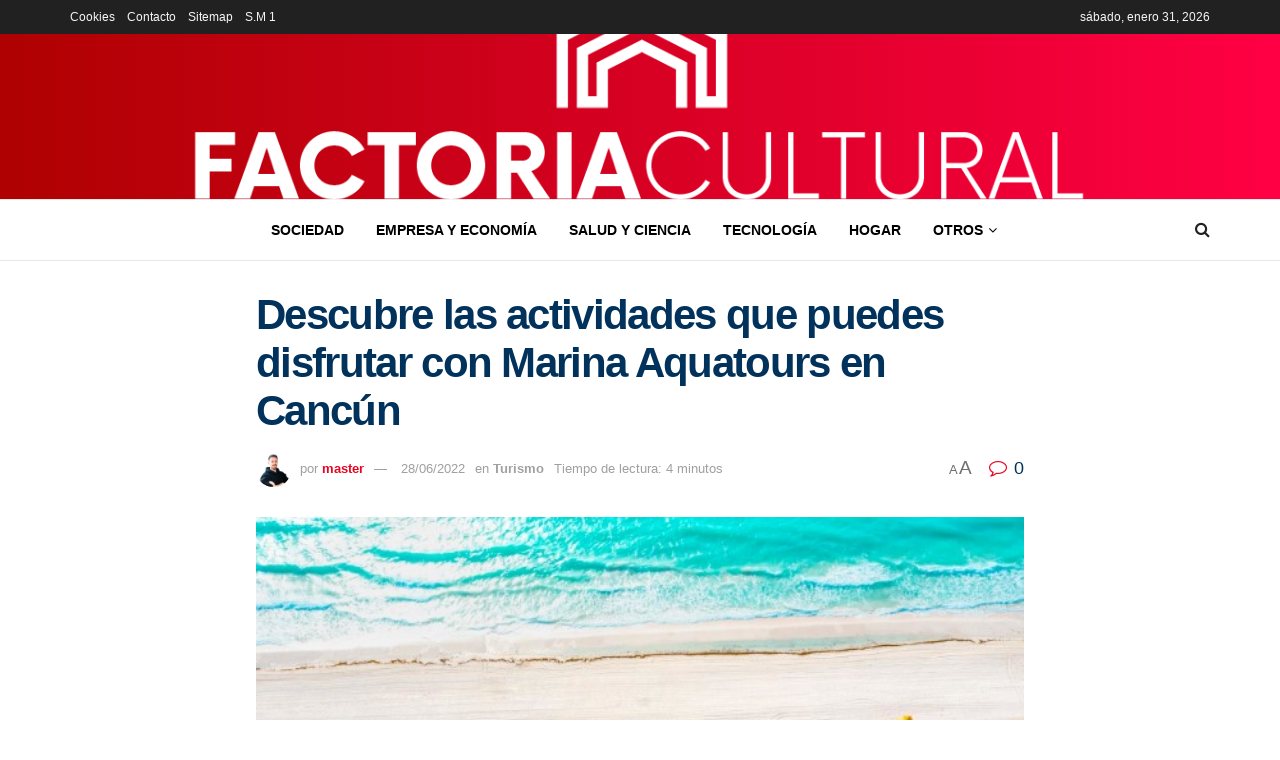

--- FILE ---
content_type: text/html; charset=UTF-8
request_url: https://factoriacultural.es/turismo/descubre-las-actividades-que-puedes-disfrutar-con-marina-aquatours-en-cancun/
body_size: 30566
content:
<!doctype html>
<!--[if lt IE 7]> <html class="no-js lt-ie9 lt-ie8 lt-ie7" lang="es" prefix="og: https://ogp.me/ns#"> <![endif]-->
<!--[if IE 7]>    <html class="no-js lt-ie9 lt-ie8" lang="es" prefix="og: https://ogp.me/ns#"> <![endif]-->
<!--[if IE 8]>    <html class="no-js lt-ie9" lang="es" prefix="og: https://ogp.me/ns#"> <![endif]-->
<!--[if IE 9]>    <html class="no-js lt-ie10" lang="es" prefix="og: https://ogp.me/ns#"> <![endif]-->
<!--[if gt IE 8]><!--> <html class="no-js" lang="es" prefix="og: https://ogp.me/ns#"> <!--<![endif]-->
<head><meta http-equiv="Content-Type" content="text/html; charset=UTF-8" /><script>if(navigator.userAgent.match(/MSIE|Internet Explorer/i)||navigator.userAgent.match(/Trident\/7\..*?rv:11/i)){var href=document.location.href;if(!href.match(/[?&]nowprocket/)){if(href.indexOf("?")==-1){if(href.indexOf("#")==-1){document.location.href=href+"?nowprocket=1"}else{document.location.href=href.replace("#","?nowprocket=1#")}}else{if(href.indexOf("#")==-1){document.location.href=href+"&nowprocket=1"}else{document.location.href=href.replace("#","&nowprocket=1#")}}}}</script><script>class RocketLazyLoadScripts{constructor(){this.v="1.2.3",this.triggerEvents=["keydown","mousedown","mousemove","touchmove","touchstart","touchend","wheel"],this.userEventHandler=this._triggerListener.bind(this),this.touchStartHandler=this._onTouchStart.bind(this),this.touchMoveHandler=this._onTouchMove.bind(this),this.touchEndHandler=this._onTouchEnd.bind(this),this.clickHandler=this._onClick.bind(this),this.interceptedClicks=[],window.addEventListener("pageshow",t=>{this.persisted=t.persisted}),window.addEventListener("DOMContentLoaded",()=>{this._preconnect3rdParties()}),this.delayedScripts={normal:[],async:[],defer:[]},this.trash=[],this.allJQueries=[]}_addUserInteractionListener(t){if(document.hidden){t._triggerListener();return}this.triggerEvents.forEach(e=>window.addEventListener(e,t.userEventHandler,{passive:!0})),window.addEventListener("touchstart",t.touchStartHandler,{passive:!0}),window.addEventListener("mousedown",t.touchStartHandler),document.addEventListener("visibilitychange",t.userEventHandler)}_removeUserInteractionListener(){this.triggerEvents.forEach(t=>window.removeEventListener(t,this.userEventHandler,{passive:!0})),document.removeEventListener("visibilitychange",this.userEventHandler)}_onTouchStart(t){"HTML"!==t.target.tagName&&(window.addEventListener("touchend",this.touchEndHandler),window.addEventListener("mouseup",this.touchEndHandler),window.addEventListener("touchmove",this.touchMoveHandler,{passive:!0}),window.addEventListener("mousemove",this.touchMoveHandler),t.target.addEventListener("click",this.clickHandler),this._renameDOMAttribute(t.target,"onclick","rocket-onclick"),this._pendingClickStarted())}_onTouchMove(t){window.removeEventListener("touchend",this.touchEndHandler),window.removeEventListener("mouseup",this.touchEndHandler),window.removeEventListener("touchmove",this.touchMoveHandler,{passive:!0}),window.removeEventListener("mousemove",this.touchMoveHandler),t.target.removeEventListener("click",this.clickHandler),this._renameDOMAttribute(t.target,"rocket-onclick","onclick"),this._pendingClickFinished()}_onTouchEnd(t){window.removeEventListener("touchend",this.touchEndHandler),window.removeEventListener("mouseup",this.touchEndHandler),window.removeEventListener("touchmove",this.touchMoveHandler,{passive:!0}),window.removeEventListener("mousemove",this.touchMoveHandler)}_onClick(t){t.target.removeEventListener("click",this.clickHandler),this._renameDOMAttribute(t.target,"rocket-onclick","onclick"),this.interceptedClicks.push(t),t.preventDefault(),t.stopPropagation(),t.stopImmediatePropagation(),this._pendingClickFinished()}_replayClicks(){window.removeEventListener("touchstart",this.touchStartHandler,{passive:!0}),window.removeEventListener("mousedown",this.touchStartHandler),this.interceptedClicks.forEach(t=>{t.target.dispatchEvent(new MouseEvent("click",{view:t.view,bubbles:!0,cancelable:!0}))})}_waitForPendingClicks(){return new Promise(t=>{this._isClickPending?this._pendingClickFinished=t:t()})}_pendingClickStarted(){this._isClickPending=!0}_pendingClickFinished(){this._isClickPending=!1}_renameDOMAttribute(t,e,r){t.hasAttribute&&t.hasAttribute(e)&&(event.target.setAttribute(r,event.target.getAttribute(e)),event.target.removeAttribute(e))}_triggerListener(){this._removeUserInteractionListener(this),"loading"===document.readyState?document.addEventListener("DOMContentLoaded",this._loadEverythingNow.bind(this)):this._loadEverythingNow()}_preconnect3rdParties(){let t=[];document.querySelectorAll("script[type=rocketlazyloadscript]").forEach(e=>{if(e.hasAttribute("src")){let r=new URL(e.src).origin;r!==location.origin&&t.push({src:r,crossOrigin:e.crossOrigin||"module"===e.getAttribute("data-rocket-type")})}}),t=[...new Map(t.map(t=>[JSON.stringify(t),t])).values()],this._batchInjectResourceHints(t,"preconnect")}async _loadEverythingNow(){this.lastBreath=Date.now(),this._delayEventListeners(this),this._delayJQueryReady(this),this._handleDocumentWrite(),this._registerAllDelayedScripts(),this._preloadAllScripts(),await this._loadScriptsFromList(this.delayedScripts.normal),await this._loadScriptsFromList(this.delayedScripts.defer),await this._loadScriptsFromList(this.delayedScripts.async);try{await this._triggerDOMContentLoaded(),await this._triggerWindowLoad()}catch(t){console.error(t)}window.dispatchEvent(new Event("rocket-allScriptsLoaded")),this._waitForPendingClicks().then(()=>{this._replayClicks()}),this._emptyTrash()}_registerAllDelayedScripts(){document.querySelectorAll("script[type=rocketlazyloadscript]").forEach(t=>{t.hasAttribute("data-rocket-src")?t.hasAttribute("async")&&!1!==t.async?this.delayedScripts.async.push(t):t.hasAttribute("defer")&&!1!==t.defer||"module"===t.getAttribute("data-rocket-type")?this.delayedScripts.defer.push(t):this.delayedScripts.normal.push(t):this.delayedScripts.normal.push(t)})}async _transformScript(t){return new Promise((await this._littleBreath(),navigator.userAgent.indexOf("Firefox/")>0||""===navigator.vendor)?e=>{let r=document.createElement("script");[...t.attributes].forEach(t=>{let e=t.nodeName;"type"!==e&&("data-rocket-type"===e&&(e="type"),"data-rocket-src"===e&&(e="src"),r.setAttribute(e,t.nodeValue))}),t.text&&(r.text=t.text),r.hasAttribute("src")?(r.addEventListener("load",e),r.addEventListener("error",e)):(r.text=t.text,e());try{t.parentNode.replaceChild(r,t)}catch(i){e()}}:async e=>{function r(){t.setAttribute("data-rocket-status","failed"),e()}try{let i=t.getAttribute("data-rocket-type"),n=t.getAttribute("data-rocket-src");t.text,i?(t.type=i,t.removeAttribute("data-rocket-type")):t.removeAttribute("type"),t.addEventListener("load",function r(){t.setAttribute("data-rocket-status","executed"),e()}),t.addEventListener("error",r),n?(t.removeAttribute("data-rocket-src"),t.src=n):t.src="data:text/javascript;base64,"+window.btoa(unescape(encodeURIComponent(t.text)))}catch(s){r()}})}async _loadScriptsFromList(t){let e=t.shift();return e&&e.isConnected?(await this._transformScript(e),this._loadScriptsFromList(t)):Promise.resolve()}_preloadAllScripts(){this._batchInjectResourceHints([...this.delayedScripts.normal,...this.delayedScripts.defer,...this.delayedScripts.async],"preload")}_batchInjectResourceHints(t,e){var r=document.createDocumentFragment();t.forEach(t=>{let i=t.getAttribute&&t.getAttribute("data-rocket-src")||t.src;if(i){let n=document.createElement("link");n.href=i,n.rel=e,"preconnect"!==e&&(n.as="script"),t.getAttribute&&"module"===t.getAttribute("data-rocket-type")&&(n.crossOrigin=!0),t.crossOrigin&&(n.crossOrigin=t.crossOrigin),t.integrity&&(n.integrity=t.integrity),r.appendChild(n),this.trash.push(n)}}),document.head.appendChild(r)}_delayEventListeners(t){let e={};function r(t,r){!function t(r){!e[r]&&(e[r]={originalFunctions:{add:r.addEventListener,remove:r.removeEventListener},eventsToRewrite:[]},r.addEventListener=function(){arguments[0]=i(arguments[0]),e[r].originalFunctions.add.apply(r,arguments)},r.removeEventListener=function(){arguments[0]=i(arguments[0]),e[r].originalFunctions.remove.apply(r,arguments)});function i(t){return e[r].eventsToRewrite.indexOf(t)>=0?"rocket-"+t:t}}(t),e[t].eventsToRewrite.push(r)}function i(t,e){let r=t[e];Object.defineProperty(t,e,{get:()=>r||function(){},set(i){t["rocket"+e]=r=i}})}r(document,"DOMContentLoaded"),r(window,"DOMContentLoaded"),r(window,"load"),r(window,"pageshow"),r(document,"readystatechange"),i(document,"onreadystatechange"),i(window,"onload"),i(window,"onpageshow")}_delayJQueryReady(t){let e;function r(r){if(r&&r.fn&&!t.allJQueries.includes(r)){r.fn.ready=r.fn.init.prototype.ready=function(e){return t.domReadyFired?e.bind(document)(r):document.addEventListener("rocket-DOMContentLoaded",()=>e.bind(document)(r)),r([])};let i=r.fn.on;r.fn.on=r.fn.init.prototype.on=function(){if(this[0]===window){function t(t){return t.split(" ").map(t=>"load"===t||0===t.indexOf("load.")?"rocket-jquery-load":t).join(" ")}"string"==typeof arguments[0]||arguments[0]instanceof String?arguments[0]=t(arguments[0]):"object"==typeof arguments[0]&&Object.keys(arguments[0]).forEach(e=>{let r=arguments[0][e];delete arguments[0][e],arguments[0][t(e)]=r})}return i.apply(this,arguments),this},t.allJQueries.push(r)}e=r}r(window.jQuery),Object.defineProperty(window,"jQuery",{get:()=>e,set(t){r(t)}})}async _triggerDOMContentLoaded(){this.domReadyFired=!0,await this._littleBreath(),document.dispatchEvent(new Event("rocket-DOMContentLoaded")),await this._littleBreath(),window.dispatchEvent(new Event("rocket-DOMContentLoaded")),await this._littleBreath(),document.dispatchEvent(new Event("rocket-readystatechange")),await this._littleBreath(),document.rocketonreadystatechange&&document.rocketonreadystatechange()}async _triggerWindowLoad(){await this._littleBreath(),window.dispatchEvent(new Event("rocket-load")),await this._littleBreath(),window.rocketonload&&window.rocketonload(),await this._littleBreath(),this.allJQueries.forEach(t=>t(window).trigger("rocket-jquery-load")),await this._littleBreath();let t=new Event("rocket-pageshow");t.persisted=this.persisted,window.dispatchEvent(t),await this._littleBreath(),window.rocketonpageshow&&window.rocketonpageshow({persisted:this.persisted})}_handleDocumentWrite(){let t=new Map;document.write=document.writeln=function(e){let r=document.currentScript;r||console.error("WPRocket unable to document.write this: "+e);let i=document.createRange(),n=r.parentElement,s=t.get(r);void 0===s&&(s=r.nextSibling,t.set(r,s));let a=document.createDocumentFragment();i.setStart(a,0),a.appendChild(i.createContextualFragment(e)),n.insertBefore(a,s)}}async _littleBreath(){Date.now()-this.lastBreath>45&&(await this._requestAnimFrame(),this.lastBreath=Date.now())}async _requestAnimFrame(){return document.hidden?new Promise(t=>setTimeout(t)):new Promise(t=>requestAnimationFrame(t))}_emptyTrash(){this.trash.forEach(t=>t.remove())}static run(){let t=new RocketLazyLoadScripts;t._addUserInteractionListener(t)}}RocketLazyLoadScripts.run();</script>
    
    <meta name='viewport' content='width=device-width, initial-scale=1, user-scalable=yes' />
    <link rel="profile" href="http://gmpg.org/xfn/11" />
    <link rel="pingback" href="https://factoriacultural.es/xmlrpc.php" />
    			<script type="rocketlazyloadscript" data-rocket-type="text/javascript">
			  var jnews_ajax_url = '/?ajax-request=jnews'
			</script>
			<script type="rocketlazyloadscript" data-rocket-type="text/javascript">;window.jnews=window.jnews||{},window.jnews.library=window.jnews.library||{},window.jnews.library=function(){"use strict";var e=this;e.win=window,e.doc=document,e.noop=function(){},e.globalBody=e.doc.getElementsByTagName("body")[0],e.globalBody=e.globalBody?e.globalBody:e.doc,e.win.jnewsDataStorage=e.win.jnewsDataStorage||{_storage:new WeakMap,put:function(e,t,n){this._storage.has(e)||this._storage.set(e,new Map),this._storage.get(e).set(t,n)},get:function(e,t){return this._storage.get(e).get(t)},has:function(e,t){return this._storage.has(e)&&this._storage.get(e).has(t)},remove:function(e,t){var n=this._storage.get(e).delete(t);return 0===!this._storage.get(e).size&&this._storage.delete(e),n}},e.windowWidth=function(){return e.win.innerWidth||e.docEl.clientWidth||e.globalBody.clientWidth},e.windowHeight=function(){return e.win.innerHeight||e.docEl.clientHeight||e.globalBody.clientHeight},e.requestAnimationFrame=e.win.requestAnimationFrame||e.win.webkitRequestAnimationFrame||e.win.mozRequestAnimationFrame||e.win.msRequestAnimationFrame||window.oRequestAnimationFrame||function(e){return setTimeout(e,1e3/60)},e.cancelAnimationFrame=e.win.cancelAnimationFrame||e.win.webkitCancelAnimationFrame||e.win.webkitCancelRequestAnimationFrame||e.win.mozCancelAnimationFrame||e.win.msCancelRequestAnimationFrame||e.win.oCancelRequestAnimationFrame||function(e){clearTimeout(e)},e.classListSupport="classList"in document.createElement("_"),e.hasClass=e.classListSupport?function(e,t){return e.classList.contains(t)}:function(e,t){return e.className.indexOf(t)>=0},e.addClass=e.classListSupport?function(t,n){e.hasClass(t,n)||t.classList.add(n)}:function(t,n){e.hasClass(t,n)||(t.className+=" "+n)},e.removeClass=e.classListSupport?function(t,n){e.hasClass(t,n)&&t.classList.remove(n)}:function(t,n){e.hasClass(t,n)&&(t.className=t.className.replace(n,""))},e.objKeys=function(e){var t=[];for(var n in e)Object.prototype.hasOwnProperty.call(e,n)&&t.push(n);return t},e.isObjectSame=function(e,t){var n=!0;return JSON.stringify(e)!==JSON.stringify(t)&&(n=!1),n},e.extend=function(){for(var e,t,n,o=arguments[0]||{},i=1,a=arguments.length;i<a;i++)if(null!==(e=arguments[i]))for(t in e)o!==(n=e[t])&&void 0!==n&&(o[t]=n);return o},e.dataStorage=e.win.jnewsDataStorage,e.isVisible=function(e){return 0!==e.offsetWidth&&0!==e.offsetHeight||e.getBoundingClientRect().length},e.getHeight=function(e){return e.offsetHeight||e.clientHeight||e.getBoundingClientRect().height},e.getWidth=function(e){return e.offsetWidth||e.clientWidth||e.getBoundingClientRect().width},e.supportsPassive=!1;try{var t=Object.defineProperty({},"passive",{get:function(){e.supportsPassive=!0}});"createEvent"in e.doc?e.win.addEventListener("test",null,t):"fireEvent"in e.doc&&e.win.attachEvent("test",null)}catch(e){}e.passiveOption=!!e.supportsPassive&&{passive:!0},e.setStorage=function(e,t){e="jnews-"+e;var n={expired:Math.floor(((new Date).getTime()+432e5)/1e3)};t=Object.assign(n,t);localStorage.setItem(e,JSON.stringify(t))},e.getStorage=function(e){e="jnews-"+e;var t=localStorage.getItem(e);return null!==t&&0<t.length?JSON.parse(localStorage.getItem(e)):{}},e.expiredStorage=function(){var t,n="jnews-";for(var o in localStorage)o.indexOf(n)>-1&&"undefined"!==(t=e.getStorage(o.replace(n,""))).expired&&t.expired<Math.floor((new Date).getTime()/1e3)&&localStorage.removeItem(o)},e.addEvents=function(t,n,o){for(var i in n){var a=["touchstart","touchmove"].indexOf(i)>=0&&!o&&e.passiveOption;"createEvent"in e.doc?t.addEventListener(i,n[i],a):"fireEvent"in e.doc&&t.attachEvent("on"+i,n[i])}},e.removeEvents=function(t,n){for(var o in n)"createEvent"in e.doc?t.removeEventListener(o,n[o]):"fireEvent"in e.doc&&t.detachEvent("on"+o,n[o])},e.triggerEvents=function(t,n,o){var i;o=o||{detail:null};return"createEvent"in e.doc?(!(i=e.doc.createEvent("CustomEvent")||new CustomEvent(n)).initCustomEvent||i.initCustomEvent(n,!0,!1,o),void t.dispatchEvent(i)):"fireEvent"in e.doc?((i=e.doc.createEventObject()).eventType=n,void t.fireEvent("on"+i.eventType,i)):void 0},e.getParents=function(t,n){void 0===n&&(n=e.doc);for(var o=[],i=t.parentNode,a=!1;!a;)if(i){var r=i;r.querySelectorAll(n).length?a=!0:(o.push(r),i=r.parentNode)}else o=[],a=!0;return o},e.forEach=function(e,t,n){for(var o=0,i=e.length;o<i;o++)t.call(n,e[o],o)},e.getText=function(e){return e.innerText||e.textContent},e.setText=function(e,t){var n="object"==typeof t?t.innerText||t.textContent:t;e.innerText&&(e.innerText=n),e.textContent&&(e.textContent=n)},e.httpBuildQuery=function(t){return e.objKeys(t).reduce(function t(n){var o=arguments.length>1&&void 0!==arguments[1]?arguments[1]:null;return function(i,a){var r=n[a];a=encodeURIComponent(a);var s=o?"".concat(o,"[").concat(a,"]"):a;return null==r||"function"==typeof r?(i.push("".concat(s,"=")),i):["number","boolean","string"].includes(typeof r)?(i.push("".concat(s,"=").concat(encodeURIComponent(r))),i):(i.push(e.objKeys(r).reduce(t(r,s),[]).join("&")),i)}}(t),[]).join("&")},e.get=function(t,n,o,i){return o="function"==typeof o?o:e.noop,e.ajax("GET",t,n,o,i)},e.post=function(t,n,o,i){return o="function"==typeof o?o:e.noop,e.ajax("POST",t,n,o,i)},e.ajax=function(t,n,o,i,a){var r=new XMLHttpRequest,s=n,c=e.httpBuildQuery(o);if(t=-1!=["GET","POST"].indexOf(t)?t:"GET",r.open(t,s+("GET"==t?"?"+c:""),!0),"POST"==t&&r.setRequestHeader("Content-type","application/x-www-form-urlencoded"),r.setRequestHeader("X-Requested-With","XMLHttpRequest"),r.onreadystatechange=function(){4===r.readyState&&200<=r.status&&300>r.status&&"function"==typeof i&&i.call(void 0,r.response)},void 0!==a&&!a){return{xhr:r,send:function(){r.send("POST"==t?c:null)}}}return r.send("POST"==t?c:null),{xhr:r}},e.scrollTo=function(t,n,o){function i(e,t,n){this.start=this.position(),this.change=e-this.start,this.currentTime=0,this.increment=20,this.duration=void 0===n?500:n,this.callback=t,this.finish=!1,this.animateScroll()}return Math.easeInOutQuad=function(e,t,n,o){return(e/=o/2)<1?n/2*e*e+t:-n/2*(--e*(e-2)-1)+t},i.prototype.stop=function(){this.finish=!0},i.prototype.move=function(t){e.doc.documentElement.scrollTop=t,e.globalBody.parentNode.scrollTop=t,e.globalBody.scrollTop=t},i.prototype.position=function(){return e.doc.documentElement.scrollTop||e.globalBody.parentNode.scrollTop||e.globalBody.scrollTop},i.prototype.animateScroll=function(){this.currentTime+=this.increment;var t=Math.easeInOutQuad(this.currentTime,this.start,this.change,this.duration);this.move(t),this.currentTime<this.duration&&!this.finish?e.requestAnimationFrame.call(e.win,this.animateScroll.bind(this)):this.callback&&"function"==typeof this.callback&&this.callback()},new i(t,n,o)},e.unwrap=function(t){var n,o=t;e.forEach(t,(function(e,t){n?n+=e:n=e})),o.replaceWith(n)},e.performance={start:function(e){performance.mark(e+"Start")},stop:function(e){performance.mark(e+"End"),performance.measure(e,e+"Start",e+"End")}},e.fps=function(){var t=0,n=0,o=0;!function(){var i=t=0,a=0,r=0,s=document.getElementById("fpsTable"),c=function(t){void 0===document.getElementsByTagName("body")[0]?e.requestAnimationFrame.call(e.win,(function(){c(t)})):document.getElementsByTagName("body")[0].appendChild(t)};null===s&&((s=document.createElement("div")).style.position="fixed",s.style.top="120px",s.style.left="10px",s.style.width="100px",s.style.height="20px",s.style.border="1px solid black",s.style.fontSize="11px",s.style.zIndex="100000",s.style.backgroundColor="white",s.id="fpsTable",c(s));var l=function(){o++,n=Date.now(),(a=(o/(r=(n-t)/1e3)).toPrecision(2))!=i&&(i=a,s.innerHTML=i+"fps"),1<r&&(t=n,o=0),e.requestAnimationFrame.call(e.win,l)};l()}()},e.instr=function(e,t){for(var n=0;n<t.length;n++)if(-1!==e.toLowerCase().indexOf(t[n].toLowerCase()))return!0},e.winLoad=function(t,n){function o(o){if("complete"===e.doc.readyState||"interactive"===e.doc.readyState)return!o||n?setTimeout(t,n||1):t(o),1}o()||e.addEvents(e.win,{load:o})},e.docReady=function(t,n){function o(o){if("complete"===e.doc.readyState||"interactive"===e.doc.readyState)return!o||n?setTimeout(t,n||1):t(o),1}o()||e.addEvents(e.doc,{DOMContentLoaded:o})},e.fireOnce=function(){e.docReady((function(){e.assets=e.assets||[],e.assets.length&&(e.boot(),e.load_assets())}),50)},e.boot=function(){e.length&&e.doc.querySelectorAll("style[media]").forEach((function(e){"not all"==e.getAttribute("media")&&e.removeAttribute("media")}))},e.create_js=function(t,n){var o=e.doc.createElement("script");switch(o.setAttribute("src",t),n){case"defer":o.setAttribute("defer",!0);break;case"async":o.setAttribute("async",!0);break;case"deferasync":o.setAttribute("defer",!0),o.setAttribute("async",!0)}e.globalBody.appendChild(o)},e.load_assets=function(){"object"==typeof e.assets&&e.forEach(e.assets.slice(0),(function(t,n){var o="";t.defer&&(o+="defer"),t.async&&(o+="async"),e.create_js(t.url,o);var i=e.assets.indexOf(t);i>-1&&e.assets.splice(i,1)})),e.assets=jnewsoption.au_scripts=window.jnewsads=[]},e.setCookie=function(e,t,n){var o="";if(n){var i=new Date;i.setTime(i.getTime()+24*n*60*60*1e3),o="; expires="+i.toUTCString()}document.cookie=e+"="+(t||"")+o+"; path=/"},e.getCookie=function(e){for(var t=e+"=",n=document.cookie.split(";"),o=0;o<n.length;o++){for(var i=n[o];" "==i.charAt(0);)i=i.substring(1,i.length);if(0==i.indexOf(t))return i.substring(t.length,i.length)}return null},e.eraseCookie=function(e){document.cookie=e+"=; Path=/; Expires=Thu, 01 Jan 1970 00:00:01 GMT;"},e.docReady((function(){e.globalBody=e.globalBody==e.doc?e.doc.getElementsByTagName("body")[0]:e.globalBody,e.globalBody=e.globalBody?e.globalBody:e.doc})),e.winLoad((function(){e.winLoad((function(){var t=!1;if(void 0!==window.jnewsadmin)if(void 0!==window.file_version_checker){var n=e.objKeys(window.file_version_checker);n.length?n.forEach((function(e){t||"10.0.4"===window.file_version_checker[e]||(t=!0)})):t=!0}else t=!0;t&&(window.jnewsHelper.getMessage(),window.jnewsHelper.getNotice())}),2500)}))},window.jnews.library=new window.jnews.library;</script><script type="rocketlazyloadscript" data-rocket-type="module">;/*! instant.page v5.1.1 - (C) 2019-2020 Alexandre Dieulot - https://instant.page/license */
let t,e;const n=new Set,o=document.createElement("link"),i=o.relList&&o.relList.supports&&o.relList.supports("prefetch")&&window.IntersectionObserver&&"isIntersecting"in IntersectionObserverEntry.prototype,s="instantAllowQueryString"in document.body.dataset,a="instantAllowExternalLinks"in document.body.dataset,r="instantWhitelist"in document.body.dataset,c="instantMousedownShortcut"in document.body.dataset,d=1111;let l=65,u=!1,f=!1,m=!1;if("instantIntensity"in document.body.dataset){const t=document.body.dataset.instantIntensity;if("mousedown"==t.substr(0,9))u=!0,"mousedown-only"==t&&(f=!0);else if("viewport"==t.substr(0,8))navigator.connection&&(navigator.connection.saveData||navigator.connection.effectiveType&&navigator.connection.effectiveType.includes("2g"))||("viewport"==t?document.documentElement.clientWidth*document.documentElement.clientHeight<45e4&&(m=!0):"viewport-all"==t&&(m=!0));else{const e=parseInt(t);isNaN(e)||(l=e)}}if(i){const n={capture:!0,passive:!0};if(f||document.addEventListener("touchstart",(function(t){e=performance.now();const n=t.target.closest("a");h(n)&&v(n.href)}),n),u?c||document.addEventListener("mousedown",(function(t){const e=t.target.closest("a");h(e)&&v(e.href)}),n):document.addEventListener("mouseover",(function(n){if(performance.now()-e<d)return;if(!("closest"in n.target))return;const o=n.target.closest("a");h(o)&&(o.addEventListener("mouseout",p,{passive:!0}),t=setTimeout((()=>{v(o.href),t=void 0}),l))}),n),c&&document.addEventListener("mousedown",(function(t){if(performance.now()-e<d)return;const n=t.target.closest("a");if(t.which>1||t.metaKey||t.ctrlKey)return;if(!n)return;n.addEventListener("click",(function(t){1337!=t.detail&&t.preventDefault()}),{capture:!0,passive:!1,once:!0});const o=new MouseEvent("click",{view:window,bubbles:!0,cancelable:!1,detail:1337});n.dispatchEvent(o)}),n),m){let t;(t=window.requestIdleCallback?t=>{requestIdleCallback(t,{timeout:1500})}:t=>{t()})((()=>{const t=new IntersectionObserver((e=>{e.forEach((e=>{if(e.isIntersecting){const n=e.target;t.unobserve(n),v(n.href)}}))}));document.querySelectorAll("a").forEach((e=>{h(e)&&t.observe(e)}))}))}}function p(e){e.relatedTarget&&e.target.closest("a")==e.relatedTarget.closest("a")||t&&(clearTimeout(t),t=void 0)}function h(t){if(t&&t.href&&(!r||"instant"in t.dataset)&&(a||t.origin==location.origin||"instant"in t.dataset)&&["http:","https:"].includes(t.protocol)&&("http:"!=t.protocol||"https:"!=location.protocol)&&(s||!t.search||"instant"in t.dataset)&&!(t.hash&&t.pathname+t.search==location.pathname+location.search||"noInstant"in t.dataset))return!0}function v(t){if(n.has(t))return;const e=document.createElement("link");e.rel="prefetch",e.href=t,document.head.appendChild(e),n.add(t)}</script>
<!-- Optimización para motores de búsqueda de Rank Math -  https://rankmath.com/ -->
<title>ℹ Descubre las actividades que puedes disfrutar con Marina Aquatours en Cancún</title><link rel="preload" as="style" href="https://fonts.googleapis.com/css?family=Bebas%20Neue%3Areguler&#038;display=swap" /><link rel="stylesheet" href="https://fonts.googleapis.com/css?family=Bebas%20Neue%3Areguler&#038;display=swap" media="print" onload="this.media='all'" /><noscript><link rel="stylesheet" href="https://fonts.googleapis.com/css?family=Bebas%20Neue%3Areguler&#038;display=swap" /></noscript><link rel="stylesheet" href="https://factoriacultural.es/wp-content/cache/min/1/4daaa87274e922a5393c81a0fa5099a7.css" media="all" data-minify="1" />
<meta name="description" content="Cuando se elige un destino para ir de vacaciones, hay que tener en cuenta varios aspectos, como por ejemplo, la belleza de los paisajes, las actividades que"/>
<meta name="robots" content="follow, index, max-snippet:-1, max-video-preview:-1, max-image-preview:large"/>
<link rel="canonical" href="https://factoriacultural.es/turismo/descubre-las-actividades-que-puedes-disfrutar-con-marina-aquatours-en-cancun/" />
<meta property="og:locale" content="es_ES" />
<meta property="og:type" content="article" />
<meta property="og:title" content="ℹ Descubre las actividades que puedes disfrutar con Marina Aquatours en Cancún" />
<meta property="og:description" content="Cuando se elige un destino para ir de vacaciones, hay que tener en cuenta varios aspectos, como por ejemplo, la belleza de los paisajes, las actividades que" />
<meta property="og:url" content="https://factoriacultural.es/turismo/descubre-las-actividades-que-puedes-disfrutar-con-marina-aquatours-en-cancun/" />
<meta property="og:site_name" content="Factoría Cultural | Web Oficial" />
<meta property="article:section" content="Turismo" />
<meta property="og:image" content="https://factoriacultural.es/wp-content/uploads/2022/06/Hotel-frente-al-mar-cancun.jpg" />
<meta property="og:image:secure_url" content="https://factoriacultural.es/wp-content/uploads/2022/06/Hotel-frente-al-mar-cancun.jpg" />
<meta property="og:image:width" content="600" />
<meta property="og:image:height" content="395" />
<meta property="og:image:alt" content="Hotel frente al mar cancun" />
<meta property="og:image:type" content="image/jpeg" />
<meta property="article:published_time" content="2022-06-28T16:51:42+02:00" />
<meta name="twitter:card" content="summary_large_image" />
<meta name="twitter:title" content="ℹ Descubre las actividades que puedes disfrutar con Marina Aquatours en Cancún" />
<meta name="twitter:description" content="Cuando se elige un destino para ir de vacaciones, hay que tener en cuenta varios aspectos, como por ejemplo, la belleza de los paisajes, las actividades que" />
<meta name="twitter:image" content="https://factoriacultural.es/wp-content/uploads/2022/06/Hotel-frente-al-mar-cancun.jpg" />
<meta name="twitter:label1" content="Escrito por" />
<meta name="twitter:data1" content="master" />
<meta name="twitter:label2" content="Tiempo de lectura" />
<meta name="twitter:data2" content="4 minutos" />
<script type="application/ld+json" class="rank-math-schema">{"@context":"https://schema.org","@graph":[{"@type":["Person","Organization"],"@id":"https://factoriacultural.es/#person","name":"Factor\u00eda Cultural | Web Oficial"},{"@type":"WebSite","@id":"https://factoriacultural.es/#website","url":"https://factoriacultural.es","name":"Factor\u00eda Cultural | Web Oficial","publisher":{"@id":"https://factoriacultural.es/#person"},"inLanguage":"es"},{"@type":"ImageObject","@id":"https://factoriacultural.es/wp-content/uploads/2022/06/Hotel-frente-al-mar-cancun.jpg","url":"https://factoriacultural.es/wp-content/uploads/2022/06/Hotel-frente-al-mar-cancun.jpg","width":"600","height":"395","caption":"Hotel frente al mar cancun","inLanguage":"es"},{"@type":"WebPage","@id":"https://factoriacultural.es/turismo/descubre-las-actividades-que-puedes-disfrutar-con-marina-aquatours-en-cancun/#webpage","url":"https://factoriacultural.es/turismo/descubre-las-actividades-que-puedes-disfrutar-con-marina-aquatours-en-cancun/","name":"\u2139 Descubre las actividades que puedes disfrutar con Marina Aquatours en Canc\u00fan","datePublished":"2022-06-28T16:51:42+02:00","dateModified":"2022-06-28T16:51:42+02:00","isPartOf":{"@id":"https://factoriacultural.es/#website"},"primaryImageOfPage":{"@id":"https://factoriacultural.es/wp-content/uploads/2022/06/Hotel-frente-al-mar-cancun.jpg"},"inLanguage":"es"},{"@type":"Person","@id":"https://factoriacultural.es/author/master/","name":"master","url":"https://factoriacultural.es/author/master/","image":{"@type":"ImageObject","@id":"https://secure.gravatar.com/avatar/2e5fe7a662a82e37dca88a94d68bf23f?s=96&amp;r=g","url":"https://secure.gravatar.com/avatar/2e5fe7a662a82e37dca88a94d68bf23f?s=96&amp;r=g","caption":"master","inLanguage":"es"},"sameAs":["https://factoriacultural.es"]},{"@type":"BlogPosting","headline":"\u2139 \u2139 Descubre las actividades que puedes disfrutar con Marina Aquatours en Canc\u00fan","datePublished":"2022-06-28T16:51:42+02:00","dateModified":"2022-06-28T16:51:42+02:00","articleSection":"Turismo","author":{"@id":"https://factoriacultural.es/author/master/","name":"master"},"publisher":{"@id":"https://factoriacultural.es/#person"},"description":"Cuando se elige un destino para ir de vacaciones, hay que tener en cuenta varios aspectos, como por ejemplo, la belleza de los paisajes, las actividades que","name":"\u2139 \u2139 Descubre las actividades que puedes disfrutar con Marina Aquatours en Canc\u00fan","@id":"https://factoriacultural.es/turismo/descubre-las-actividades-que-puedes-disfrutar-con-marina-aquatours-en-cancun/#richSnippet","isPartOf":{"@id":"https://factoriacultural.es/turismo/descubre-las-actividades-que-puedes-disfrutar-con-marina-aquatours-en-cancun/#webpage"},"image":{"@id":"https://factoriacultural.es/wp-content/uploads/2022/06/Hotel-frente-al-mar-cancun.jpg"},"inLanguage":"es","mainEntityOfPage":{"@id":"https://factoriacultural.es/turismo/descubre-las-actividades-que-puedes-disfrutar-con-marina-aquatours-en-cancun/#webpage"}}]}</script>
<!-- /Plugin Rank Math WordPress SEO -->

<link rel='dns-prefetch' href='//fonts.googleapis.com' />
<link rel='preconnect' href='https://fonts.gstatic.com' />
<link rel="alternate" type="application/rss+xml" title="Factoría Cultural | Web Oficial &raquo; Feed" href="https://factoriacultural.es/feed/" />
<link rel="alternate" type="application/rss+xml" title="Factoría Cultural | Web Oficial &raquo; Feed de los comentarios" href="https://factoriacultural.es/comments/feed/" />
<style id='wp-emoji-styles-inline-css' type='text/css'>

	img.wp-smiley, img.emoji {
		display: inline !important;
		border: none !important;
		box-shadow: none !important;
		height: 1em !important;
		width: 1em !important;
		margin: 0 0.07em !important;
		vertical-align: -0.1em !important;
		background: none !important;
		padding: 0 !important;
	}
</style>

<style id='rank-math-toc-block-style-inline-css' type='text/css'>
.wp-block-rank-math-toc-block nav ol{counter-reset:item}.wp-block-rank-math-toc-block nav ol li{display:block}.wp-block-rank-math-toc-block nav ol li:before{content:counters(item, ".") ". ";counter-increment:item}

</style>
<style id='classic-theme-styles-inline-css' type='text/css'>
/*! This file is auto-generated */
.wp-block-button__link{color:#fff;background-color:#32373c;border-radius:9999px;box-shadow:none;text-decoration:none;padding:calc(.667em + 2px) calc(1.333em + 2px);font-size:1.125em}.wp-block-file__button{background:#32373c;color:#fff;text-decoration:none}
</style>
<style id='global-styles-inline-css' type='text/css'>
body{--wp--preset--color--black: #000000;--wp--preset--color--cyan-bluish-gray: #abb8c3;--wp--preset--color--white: #ffffff;--wp--preset--color--pale-pink: #f78da7;--wp--preset--color--vivid-red: #cf2e2e;--wp--preset--color--luminous-vivid-orange: #ff6900;--wp--preset--color--luminous-vivid-amber: #fcb900;--wp--preset--color--light-green-cyan: #7bdcb5;--wp--preset--color--vivid-green-cyan: #00d084;--wp--preset--color--pale-cyan-blue: #8ed1fc;--wp--preset--color--vivid-cyan-blue: #0693e3;--wp--preset--color--vivid-purple: #9b51e0;--wp--preset--gradient--vivid-cyan-blue-to-vivid-purple: linear-gradient(135deg,rgba(6,147,227,1) 0%,rgb(155,81,224) 100%);--wp--preset--gradient--light-green-cyan-to-vivid-green-cyan: linear-gradient(135deg,rgb(122,220,180) 0%,rgb(0,208,130) 100%);--wp--preset--gradient--luminous-vivid-amber-to-luminous-vivid-orange: linear-gradient(135deg,rgba(252,185,0,1) 0%,rgba(255,105,0,1) 100%);--wp--preset--gradient--luminous-vivid-orange-to-vivid-red: linear-gradient(135deg,rgba(255,105,0,1) 0%,rgb(207,46,46) 100%);--wp--preset--gradient--very-light-gray-to-cyan-bluish-gray: linear-gradient(135deg,rgb(238,238,238) 0%,rgb(169,184,195) 100%);--wp--preset--gradient--cool-to-warm-spectrum: linear-gradient(135deg,rgb(74,234,220) 0%,rgb(151,120,209) 20%,rgb(207,42,186) 40%,rgb(238,44,130) 60%,rgb(251,105,98) 80%,rgb(254,248,76) 100%);--wp--preset--gradient--blush-light-purple: linear-gradient(135deg,rgb(255,206,236) 0%,rgb(152,150,240) 100%);--wp--preset--gradient--blush-bordeaux: linear-gradient(135deg,rgb(254,205,165) 0%,rgb(254,45,45) 50%,rgb(107,0,62) 100%);--wp--preset--gradient--luminous-dusk: linear-gradient(135deg,rgb(255,203,112) 0%,rgb(199,81,192) 50%,rgb(65,88,208) 100%);--wp--preset--gradient--pale-ocean: linear-gradient(135deg,rgb(255,245,203) 0%,rgb(182,227,212) 50%,rgb(51,167,181) 100%);--wp--preset--gradient--electric-grass: linear-gradient(135deg,rgb(202,248,128) 0%,rgb(113,206,126) 100%);--wp--preset--gradient--midnight: linear-gradient(135deg,rgb(2,3,129) 0%,rgb(40,116,252) 100%);--wp--preset--font-size--small: 13px;--wp--preset--font-size--medium: 20px;--wp--preset--font-size--large: 36px;--wp--preset--font-size--x-large: 42px;--wp--preset--spacing--20: 0.44rem;--wp--preset--spacing--30: 0.67rem;--wp--preset--spacing--40: 1rem;--wp--preset--spacing--50: 1.5rem;--wp--preset--spacing--60: 2.25rem;--wp--preset--spacing--70: 3.38rem;--wp--preset--spacing--80: 5.06rem;--wp--preset--shadow--natural: 6px 6px 9px rgba(0, 0, 0, 0.2);--wp--preset--shadow--deep: 12px 12px 50px rgba(0, 0, 0, 0.4);--wp--preset--shadow--sharp: 6px 6px 0px rgba(0, 0, 0, 0.2);--wp--preset--shadow--outlined: 6px 6px 0px -3px rgba(255, 255, 255, 1), 6px 6px rgba(0, 0, 0, 1);--wp--preset--shadow--crisp: 6px 6px 0px rgba(0, 0, 0, 1);}:where(.is-layout-flex){gap: 0.5em;}:where(.is-layout-grid){gap: 0.5em;}body .is-layout-flex{display: flex;}body .is-layout-flex{flex-wrap: wrap;align-items: center;}body .is-layout-flex > *{margin: 0;}body .is-layout-grid{display: grid;}body .is-layout-grid > *{margin: 0;}:where(.wp-block-columns.is-layout-flex){gap: 2em;}:where(.wp-block-columns.is-layout-grid){gap: 2em;}:where(.wp-block-post-template.is-layout-flex){gap: 1.25em;}:where(.wp-block-post-template.is-layout-grid){gap: 1.25em;}.has-black-color{color: var(--wp--preset--color--black) !important;}.has-cyan-bluish-gray-color{color: var(--wp--preset--color--cyan-bluish-gray) !important;}.has-white-color{color: var(--wp--preset--color--white) !important;}.has-pale-pink-color{color: var(--wp--preset--color--pale-pink) !important;}.has-vivid-red-color{color: var(--wp--preset--color--vivid-red) !important;}.has-luminous-vivid-orange-color{color: var(--wp--preset--color--luminous-vivid-orange) !important;}.has-luminous-vivid-amber-color{color: var(--wp--preset--color--luminous-vivid-amber) !important;}.has-light-green-cyan-color{color: var(--wp--preset--color--light-green-cyan) !important;}.has-vivid-green-cyan-color{color: var(--wp--preset--color--vivid-green-cyan) !important;}.has-pale-cyan-blue-color{color: var(--wp--preset--color--pale-cyan-blue) !important;}.has-vivid-cyan-blue-color{color: var(--wp--preset--color--vivid-cyan-blue) !important;}.has-vivid-purple-color{color: var(--wp--preset--color--vivid-purple) !important;}.has-black-background-color{background-color: var(--wp--preset--color--black) !important;}.has-cyan-bluish-gray-background-color{background-color: var(--wp--preset--color--cyan-bluish-gray) !important;}.has-white-background-color{background-color: var(--wp--preset--color--white) !important;}.has-pale-pink-background-color{background-color: var(--wp--preset--color--pale-pink) !important;}.has-vivid-red-background-color{background-color: var(--wp--preset--color--vivid-red) !important;}.has-luminous-vivid-orange-background-color{background-color: var(--wp--preset--color--luminous-vivid-orange) !important;}.has-luminous-vivid-amber-background-color{background-color: var(--wp--preset--color--luminous-vivid-amber) !important;}.has-light-green-cyan-background-color{background-color: var(--wp--preset--color--light-green-cyan) !important;}.has-vivid-green-cyan-background-color{background-color: var(--wp--preset--color--vivid-green-cyan) !important;}.has-pale-cyan-blue-background-color{background-color: var(--wp--preset--color--pale-cyan-blue) !important;}.has-vivid-cyan-blue-background-color{background-color: var(--wp--preset--color--vivid-cyan-blue) !important;}.has-vivid-purple-background-color{background-color: var(--wp--preset--color--vivid-purple) !important;}.has-black-border-color{border-color: var(--wp--preset--color--black) !important;}.has-cyan-bluish-gray-border-color{border-color: var(--wp--preset--color--cyan-bluish-gray) !important;}.has-white-border-color{border-color: var(--wp--preset--color--white) !important;}.has-pale-pink-border-color{border-color: var(--wp--preset--color--pale-pink) !important;}.has-vivid-red-border-color{border-color: var(--wp--preset--color--vivid-red) !important;}.has-luminous-vivid-orange-border-color{border-color: var(--wp--preset--color--luminous-vivid-orange) !important;}.has-luminous-vivid-amber-border-color{border-color: var(--wp--preset--color--luminous-vivid-amber) !important;}.has-light-green-cyan-border-color{border-color: var(--wp--preset--color--light-green-cyan) !important;}.has-vivid-green-cyan-border-color{border-color: var(--wp--preset--color--vivid-green-cyan) !important;}.has-pale-cyan-blue-border-color{border-color: var(--wp--preset--color--pale-cyan-blue) !important;}.has-vivid-cyan-blue-border-color{border-color: var(--wp--preset--color--vivid-cyan-blue) !important;}.has-vivid-purple-border-color{border-color: var(--wp--preset--color--vivid-purple) !important;}.has-vivid-cyan-blue-to-vivid-purple-gradient-background{background: var(--wp--preset--gradient--vivid-cyan-blue-to-vivid-purple) !important;}.has-light-green-cyan-to-vivid-green-cyan-gradient-background{background: var(--wp--preset--gradient--light-green-cyan-to-vivid-green-cyan) !important;}.has-luminous-vivid-amber-to-luminous-vivid-orange-gradient-background{background: var(--wp--preset--gradient--luminous-vivid-amber-to-luminous-vivid-orange) !important;}.has-luminous-vivid-orange-to-vivid-red-gradient-background{background: var(--wp--preset--gradient--luminous-vivid-orange-to-vivid-red) !important;}.has-very-light-gray-to-cyan-bluish-gray-gradient-background{background: var(--wp--preset--gradient--very-light-gray-to-cyan-bluish-gray) !important;}.has-cool-to-warm-spectrum-gradient-background{background: var(--wp--preset--gradient--cool-to-warm-spectrum) !important;}.has-blush-light-purple-gradient-background{background: var(--wp--preset--gradient--blush-light-purple) !important;}.has-blush-bordeaux-gradient-background{background: var(--wp--preset--gradient--blush-bordeaux) !important;}.has-luminous-dusk-gradient-background{background: var(--wp--preset--gradient--luminous-dusk) !important;}.has-pale-ocean-gradient-background{background: var(--wp--preset--gradient--pale-ocean) !important;}.has-electric-grass-gradient-background{background: var(--wp--preset--gradient--electric-grass) !important;}.has-midnight-gradient-background{background: var(--wp--preset--gradient--midnight) !important;}.has-small-font-size{font-size: var(--wp--preset--font-size--small) !important;}.has-medium-font-size{font-size: var(--wp--preset--font-size--medium) !important;}.has-large-font-size{font-size: var(--wp--preset--font-size--large) !important;}.has-x-large-font-size{font-size: var(--wp--preset--font-size--x-large) !important;}
.wp-block-navigation a:where(:not(.wp-element-button)){color: inherit;}
:where(.wp-block-post-template.is-layout-flex){gap: 1.25em;}:where(.wp-block-post-template.is-layout-grid){gap: 1.25em;}
:where(.wp-block-columns.is-layout-flex){gap: 2em;}:where(.wp-block-columns.is-layout-grid){gap: 2em;}
.wp-block-pullquote{font-size: 1.5em;line-height: 1.6;}
</style>





<link rel='preload' as='font' type='font/woff2' crossorigin id='font-awesome-webfont-css' href='https://factoriacultural.es/wp-content/themes/jnews/assets/fonts/font-awesome/fonts/fontawesome-webfont.woff2?v=4.7.0' type='text/css' media='all' />
<link rel='preload' as='font' type='font/woff' crossorigin id='jnews-icon-webfont-css' href='https://factoriacultural.es/wp-content/themes/jnews/assets/fonts/jegicon/fonts/jegicon.woff' type='text/css' media='all' />














<script type="rocketlazyloadscript" data-rocket-type="text/javascript" data-rocket-src="https://factoriacultural.es/wp-includes/js/jquery/jquery.min.js?ver=3.7.1" id="jquery-core-js" defer></script>
<script type="rocketlazyloadscript" data-rocket-type="text/javascript" data-rocket-src="https://factoriacultural.es/wp-includes/js/jquery/jquery-migrate.min.js?ver=3.4.1" id="jquery-migrate-js" defer></script>
<script type="rocketlazyloadscript"></script><link rel="https://api.w.org/" href="https://factoriacultural.es/wp-json/" /><link rel="alternate" type="application/json" href="https://factoriacultural.es/wp-json/wp/v2/posts/8759" /><link rel="EditURI" type="application/rsd+xml" title="RSD" href="https://factoriacultural.es/xmlrpc.php?rsd" />
<meta name="generator" content="WordPress 6.5.7" />
<link rel='shortlink' href='https://factoriacultural.es/?p=8759' />
<link rel="alternate" type="application/json+oembed" href="https://factoriacultural.es/wp-json/oembed/1.0/embed?url=https%3A%2F%2Ffactoriacultural.es%2Fturismo%2Fdescubre-las-actividades-que-puedes-disfrutar-con-marina-aquatours-en-cancun%2F" />
<link rel="alternate" type="text/xml+oembed" href="https://factoriacultural.es/wp-json/oembed/1.0/embed?url=https%3A%2F%2Ffactoriacultural.es%2Fturismo%2Fdescubre-las-actividades-que-puedes-disfrutar-con-marina-aquatours-en-cancun%2F&#038;format=xml" />
<meta name="generator" content="Powered by WPBakery Page Builder - drag and drop page builder for WordPress."/>
<link rel="icon" href="https://factoriacultural.es/wp-content/uploads/2020/10/cropped-favicon-32x32.png" sizes="32x32" />
<link rel="icon" href="https://factoriacultural.es/wp-content/uploads/2020/10/cropped-favicon-192x192.png" sizes="192x192" />
<link rel="apple-touch-icon" href="https://factoriacultural.es/wp-content/uploads/2020/10/cropped-favicon-180x180.png" />
<meta name="msapplication-TileImage" content="https://factoriacultural.es/wp-content/uploads/2020/10/cropped-favicon-270x270.png" />
<noscript><style> .wpb_animate_when_almost_visible { opacity: 1; }</style></noscript><noscript><style id="rocket-lazyload-nojs-css">.rll-youtube-player, [data-lazy-src]{display:none !important;}</style></noscript></head>
<body class="post-template-default single single-post postid-8759 single-format-standard wp-embed-responsive jeg_toggle_light jeg_single_tpl_1 jeg_single_fullwidth jeg_single_narrow jnews jsc_normal wpb-js-composer js-comp-ver-7.3 vc_responsive">

    
    
    <div class="jeg_ad jeg_ad_top jnews_header_top_ads">
        <div class='ads-wrapper  '></div>    </div>

    <!-- The Main Wrapper
    ============================================= -->
    <div class="jeg_viewport">

        
        <div class="jeg_header_wrapper">
            <div class="jeg_header_instagram_wrapper">
    </div>

<!-- HEADER -->
<div class="jeg_header normal">
    <div class="jeg_topbar jeg_container jeg_navbar_wrapper dark">
    <div class="container">
        <div class="jeg_nav_row">
            
                <div class="jeg_nav_col jeg_nav_left  jeg_nav_grow">
                    <div class="item_wrap jeg_nav_alignleft">
                        <div class="jeg_nav_item">
	<ul class="jeg_menu jeg_top_menu"><li id="menu-item-29" class="menu-item menu-item-type-post_type menu-item-object-page menu-item-29"><a href="https://factoriacultural.es/politica-de-cookies/">Cookies</a></li>
<li id="menu-item-30" class="menu-item menu-item-type-post_type menu-item-object-page menu-item-30"><a href="https://factoriacultural.es/contacto/">Contacto</a></li>
<li id="menu-item-5945" class="menu-item menu-item-type-custom menu-item-object-custom menu-item-5945"><a href="https://factoriacultural.es/sitemap_index.xml">Sitemap</a></li>
<li id="menu-item-6046" class="menu-item menu-item-type-custom menu-item-object-custom menu-item-6046"><a href="https://factoriacultural.es/post-sitemap.xml">S.M 1</a></li>
</ul></div>                    </div>
                </div>

                
                <div class="jeg_nav_col jeg_nav_center  jeg_nav_normal">
                    <div class="item_wrap jeg_nav_aligncenter">
                                            </div>
                </div>

                
                <div class="jeg_nav_col jeg_nav_right  jeg_nav_normal">
                    <div class="item_wrap jeg_nav_alignright">
                        <div class="jeg_nav_item jeg_top_date">
    sábado, enero 31, 2026</div>                    </div>
                </div>

                        </div>
    </div>
</div><!-- /.jeg_container --><div class="jeg_midbar jeg_container jeg_navbar_wrapper normal">
    <div class="container">
        <div class="jeg_nav_row">
            
                <div class="jeg_nav_col jeg_nav_left jeg_nav_normal">
                    <div class="item_wrap jeg_nav_alignleft">
                                            </div>
                </div>

                
                <div class="jeg_nav_col jeg_nav_center jeg_nav_grow">
                    <div class="item_wrap jeg_nav_aligncenter">
                        <div class="jeg_nav_item jeg_logo jeg_desktop_logo">
			<div class="site-title">
			<a href="https://factoriacultural.es/" style="padding: 0px 0px 0px 0px;">
				<img class='jeg_logo_img' src="data:image/svg+xml,%3Csvg%20xmlns='http://www.w3.org/2000/svg'%20viewBox='0%200%200%200'%3E%3C/svg%3E" data-lazy-srcset="https://factoriacultural.es/wp-content/uploads/2021/06/retina-factoria.png 1x, https://factoriacultural.es/wp-content/uploads/2021/06/retina-factoria.png 2x" alt="Factoría Cultural | Web Oficial"data-light-src="https://factoriacultural.es/wp-content/uploads/2021/06/retina-factoria.png" data-light-srcset="https://factoriacultural.es/wp-content/uploads/2021/06/retina-factoria.png 1x, https://factoriacultural.es/wp-content/uploads/2021/06/retina-factoria.png 2x" data-dark-src="https://factoriacultural.es/wp-content/uploads/2021/06/retina-factoria.png" data-dark-srcset="https://factoriacultural.es/wp-content/uploads/2021/06/retina-factoria.png 1x, https://factoriacultural.es/wp-content/uploads/2021/06/retina-factoria.png 2x" data-lazy-src="https://factoriacultural.es/wp-content/uploads/2021/06/retina-factoria.png"><noscript><img class='jeg_logo_img' src="https://factoriacultural.es/wp-content/uploads/2021/06/retina-factoria.png" srcset="https://factoriacultural.es/wp-content/uploads/2021/06/retina-factoria.png 1x, https://factoriacultural.es/wp-content/uploads/2021/06/retina-factoria.png 2x" alt="Factoría Cultural | Web Oficial"data-light-src="https://factoriacultural.es/wp-content/uploads/2021/06/retina-factoria.png" data-light-srcset="https://factoriacultural.es/wp-content/uploads/2021/06/retina-factoria.png 1x, https://factoriacultural.es/wp-content/uploads/2021/06/retina-factoria.png 2x" data-dark-src="https://factoriacultural.es/wp-content/uploads/2021/06/retina-factoria.png" data-dark-srcset="https://factoriacultural.es/wp-content/uploads/2021/06/retina-factoria.png 1x, https://factoriacultural.es/wp-content/uploads/2021/06/retina-factoria.png 2x"></noscript>			</a>
		</div>
	</div>
                    </div>
                </div>

                
                <div class="jeg_nav_col jeg_nav_right jeg_nav_normal">
                    <div class="item_wrap jeg_nav_alignright">
                                            </div>
                </div>

                        </div>
    </div>
</div><div class="jeg_bottombar jeg_navbar jeg_container jeg_navbar_wrapper jeg_navbar_normal jeg_navbar_normal">
    <div class="container">
        <div class="jeg_nav_row">
            
                <div class="jeg_nav_col jeg_nav_left jeg_nav_normal">
                    <div class="item_wrap jeg_nav_alignleft">
                                            </div>
                </div>

                
                <div class="jeg_nav_col jeg_nav_center jeg_nav_grow">
                    <div class="item_wrap jeg_nav_aligncenter">
                        <div class="jeg_nav_item jeg_main_menu_wrapper">
<div class="jeg_mainmenu_wrap"><ul class="jeg_menu jeg_main_menu jeg_menu_style_2" data-animation="animate"><li id="menu-item-14278" class="menu-item menu-item-type-taxonomy menu-item-object-category menu-item-14278 bgnav" data-item-row="default" ><a href="https://factoriacultural.es/category/sociedad/">Sociedad</a></li>
<li id="menu-item-14279" class="menu-item menu-item-type-taxonomy menu-item-object-category menu-item-14279 bgnav" data-item-row="default" ><a href="https://factoriacultural.es/category/empresa-y-economia/">Empresa y Economía</a></li>
<li id="menu-item-14280" class="menu-item menu-item-type-taxonomy menu-item-object-category menu-item-14280 bgnav" data-item-row="default" ><a href="https://factoriacultural.es/category/salud-y-ciencia/">Salud y Ciencia</a></li>
<li id="menu-item-14281" class="menu-item menu-item-type-taxonomy menu-item-object-category menu-item-14281 bgnav" data-item-row="default" ><a href="https://factoriacultural.es/category/tecnologia/">Tecnología</a></li>
<li id="menu-item-14282" class="menu-item menu-item-type-taxonomy menu-item-object-category menu-item-14282 bgnav" data-item-row="default" ><a href="https://factoriacultural.es/category/hogar/">Hogar</a></li>
<li id="menu-item-14287" class="menu-item menu-item-type-taxonomy menu-item-object-category menu-item-has-children menu-item-14287 bgnav" data-item-row="default" ><a href="https://factoriacultural.es/category/otros/">Otros</a>
<ul class="sub-menu">
	<li id="menu-item-14283" class="menu-item menu-item-type-taxonomy menu-item-object-category menu-item-14283 bgnav" data-item-row="default" ><a href="https://factoriacultural.es/category/criptomonedas/">Criptomonedas</a></li>
	<li id="menu-item-14284" class="menu-item menu-item-type-taxonomy menu-item-object-category current-post-ancestor current-menu-parent current-post-parent menu-item-14284 bgnav" data-item-row="default" ><a href="https://factoriacultural.es/category/turismo/">Turismo</a></li>
	<li id="menu-item-14285" class="menu-item menu-item-type-taxonomy menu-item-object-category menu-item-14285 bgnav" data-item-row="default" ><a href="https://factoriacultural.es/category/motor/">Motor</a></li>
	<li id="menu-item-14286" class="menu-item menu-item-type-taxonomy menu-item-object-category menu-item-14286 bgnav" data-item-row="default" ><a href="https://factoriacultural.es/category/internet/">Internet</a></li>
</ul>
</li>
</ul></div></div>
                    </div>
                </div>

                
                <div class="jeg_nav_col jeg_nav_right jeg_nav_normal">
                    <div class="item_wrap jeg_nav_alignright">
                        <!-- Search Icon -->
<div class="jeg_nav_item jeg_search_wrapper search_icon jeg_search_popup_expand">
    <a href="#" class="jeg_search_toggle"><i class="fa fa-search"></i></a>
    <form action="https://factoriacultural.es/" method="get" class="jeg_search_form" target="_top">
    <input name="s" class="jeg_search_input" placeholder="Buscar..." type="text" value="" autocomplete="off">
    <button aria-label="Search Button" type="submit" class="jeg_search_button btn"><i class="fa fa-search"></i></button>
</form>
<!-- jeg_search_hide with_result no_result -->
<div class="jeg_search_result jeg_search_hide with_result">
    <div class="search-result-wrapper">
    </div>
    <div class="search-link search-noresult">
        No Result    </div>
    <div class="search-link search-all-button">
        <i class="fa fa-search"></i> Ver todos los resultados    </div>
</div></div>                    </div>
                </div>

                        </div>
    </div>
</div></div><!-- /.jeg_header -->        </div>

        <div class="jeg_header_sticky">
            <div class="sticky_blankspace"></div>
<div class="jeg_header normal">
    <div class="jeg_container">
        <div data-mode="scroll" class="jeg_stickybar jeg_navbar jeg_navbar_wrapper jeg_navbar_normal jeg_navbar_normal">
            <div class="container">
    <div class="jeg_nav_row">
        
            <div class="jeg_nav_col jeg_nav_left jeg_nav_grow">
                <div class="item_wrap jeg_nav_alignleft">
                    <div class="jeg_nav_item jeg_main_menu_wrapper">
<div class="jeg_mainmenu_wrap"><ul class="jeg_menu jeg_main_menu jeg_menu_style_2" data-animation="animate"><li id="menu-item-14278" class="menu-item menu-item-type-taxonomy menu-item-object-category menu-item-14278 bgnav" data-item-row="default" ><a href="https://factoriacultural.es/category/sociedad/">Sociedad</a></li>
<li id="menu-item-14279" class="menu-item menu-item-type-taxonomy menu-item-object-category menu-item-14279 bgnav" data-item-row="default" ><a href="https://factoriacultural.es/category/empresa-y-economia/">Empresa y Economía</a></li>
<li id="menu-item-14280" class="menu-item menu-item-type-taxonomy menu-item-object-category menu-item-14280 bgnav" data-item-row="default" ><a href="https://factoriacultural.es/category/salud-y-ciencia/">Salud y Ciencia</a></li>
<li id="menu-item-14281" class="menu-item menu-item-type-taxonomy menu-item-object-category menu-item-14281 bgnav" data-item-row="default" ><a href="https://factoriacultural.es/category/tecnologia/">Tecnología</a></li>
<li id="menu-item-14282" class="menu-item menu-item-type-taxonomy menu-item-object-category menu-item-14282 bgnav" data-item-row="default" ><a href="https://factoriacultural.es/category/hogar/">Hogar</a></li>
<li id="menu-item-14287" class="menu-item menu-item-type-taxonomy menu-item-object-category menu-item-has-children menu-item-14287 bgnav" data-item-row="default" ><a href="https://factoriacultural.es/category/otros/">Otros</a>
<ul class="sub-menu">
	<li id="menu-item-14283" class="menu-item menu-item-type-taxonomy menu-item-object-category menu-item-14283 bgnav" data-item-row="default" ><a href="https://factoriacultural.es/category/criptomonedas/">Criptomonedas</a></li>
	<li id="menu-item-14284" class="menu-item menu-item-type-taxonomy menu-item-object-category current-post-ancestor current-menu-parent current-post-parent menu-item-14284 bgnav" data-item-row="default" ><a href="https://factoriacultural.es/category/turismo/">Turismo</a></li>
	<li id="menu-item-14285" class="menu-item menu-item-type-taxonomy menu-item-object-category menu-item-14285 bgnav" data-item-row="default" ><a href="https://factoriacultural.es/category/motor/">Motor</a></li>
	<li id="menu-item-14286" class="menu-item menu-item-type-taxonomy menu-item-object-category menu-item-14286 bgnav" data-item-row="default" ><a href="https://factoriacultural.es/category/internet/">Internet</a></li>
</ul>
</li>
</ul></div></div>
                </div>
            </div>

            
            <div class="jeg_nav_col jeg_nav_center jeg_nav_normal">
                <div class="item_wrap jeg_nav_aligncenter">
                                    </div>
            </div>

            
            <div class="jeg_nav_col jeg_nav_right jeg_nav_normal">
                <div class="item_wrap jeg_nav_alignright">
                    <!-- Search Icon -->
<div class="jeg_nav_item jeg_search_wrapper search_icon jeg_search_popup_expand">
    <a href="#" class="jeg_search_toggle"><i class="fa fa-search"></i></a>
    <form action="https://factoriacultural.es/" method="get" class="jeg_search_form" target="_top">
    <input name="s" class="jeg_search_input" placeholder="Buscar..." type="text" value="" autocomplete="off">
    <button aria-label="Search Button" type="submit" class="jeg_search_button btn"><i class="fa fa-search"></i></button>
</form>
<!-- jeg_search_hide with_result no_result -->
<div class="jeg_search_result jeg_search_hide with_result">
    <div class="search-result-wrapper">
    </div>
    <div class="search-link search-noresult">
        No Result    </div>
    <div class="search-link search-all-button">
        <i class="fa fa-search"></i> Ver todos los resultados    </div>
</div></div>                </div>
            </div>

                </div>
</div>        </div>
    </div>
</div>
        </div>

        <div class="jeg_navbar_mobile_wrapper">
            <div class="jeg_navbar_mobile" data-mode="scroll">
    <div class="jeg_mobile_bottombar jeg_mobile_midbar jeg_container dark">
    <div class="container">
        <div class="jeg_nav_row">
            
                <div class="jeg_nav_col jeg_nav_left jeg_nav_normal">
                    <div class="item_wrap jeg_nav_alignleft">
                        <div class="jeg_nav_item">
    <a href="#" class="toggle_btn jeg_mobile_toggle"><i class="fa fa-bars"></i></a>
</div>                    </div>
                </div>

                
                <div class="jeg_nav_col jeg_nav_center jeg_nav_grow">
                    <div class="item_wrap jeg_nav_aligncenter">
                        <div class="jeg_nav_item jeg_mobile_logo">
			<div class="site-title">
	    	<a href="https://factoriacultural.es/">
		        <img class='jeg_logo_img' src="data:image/svg+xml,%3Csvg%20xmlns='http://www.w3.org/2000/svg'%20viewBox='0%200%200%200'%3E%3C/svg%3E" data-lazy-srcset="https://factoriacultural.es/wp-content/uploads/2021/06/retina-factoria.png 1x, https://factoriacultural.es/wp-content/uploads/2021/06/retina-factoria.png 2x" alt="Factoría Cultural | Web Oficial"data-light-src="https://factoriacultural.es/wp-content/uploads/2021/06/retina-factoria.png" data-light-srcset="https://factoriacultural.es/wp-content/uploads/2021/06/retina-factoria.png 1x, https://factoriacultural.es/wp-content/uploads/2021/06/retina-factoria.png 2x" data-dark-src="https://factoriacultural.es/wp-content/uploads/2021/06/retina-factoria.png" data-dark-srcset="https://factoriacultural.es/wp-content/uploads/2021/06/retina-factoria.png 1x, https://factoriacultural.es/wp-content/uploads/2021/06/retina-factoria.png 2x" data-lazy-src="https://factoriacultural.es/wp-content/uploads/2021/06/retina-factoria.png"><noscript><img class='jeg_logo_img' src="https://factoriacultural.es/wp-content/uploads/2021/06/retina-factoria.png" srcset="https://factoriacultural.es/wp-content/uploads/2021/06/retina-factoria.png 1x, https://factoriacultural.es/wp-content/uploads/2021/06/retina-factoria.png 2x" alt="Factoría Cultural | Web Oficial"data-light-src="https://factoriacultural.es/wp-content/uploads/2021/06/retina-factoria.png" data-light-srcset="https://factoriacultural.es/wp-content/uploads/2021/06/retina-factoria.png 1x, https://factoriacultural.es/wp-content/uploads/2021/06/retina-factoria.png 2x" data-dark-src="https://factoriacultural.es/wp-content/uploads/2021/06/retina-factoria.png" data-dark-srcset="https://factoriacultural.es/wp-content/uploads/2021/06/retina-factoria.png 1x, https://factoriacultural.es/wp-content/uploads/2021/06/retina-factoria.png 2x"></noscript>		    </a>
	    </div>
	</div>                    </div>
                </div>

                
                <div class="jeg_nav_col jeg_nav_right jeg_nav_normal">
                    <div class="item_wrap jeg_nav_alignright">
                        <div class="jeg_nav_item jeg_search_wrapper jeg_search_popup_expand">
    <a href="#" class="jeg_search_toggle"><i class="fa fa-search"></i></a>
	<form action="https://factoriacultural.es/" method="get" class="jeg_search_form" target="_top">
    <input name="s" class="jeg_search_input" placeholder="Buscar..." type="text" value="" autocomplete="off">
    <button aria-label="Search Button" type="submit" class="jeg_search_button btn"><i class="fa fa-search"></i></button>
</form>
<!-- jeg_search_hide with_result no_result -->
<div class="jeg_search_result jeg_search_hide with_result">
    <div class="search-result-wrapper">
    </div>
    <div class="search-link search-noresult">
        No Result    </div>
    <div class="search-link search-all-button">
        <i class="fa fa-search"></i> Ver todos los resultados    </div>
</div></div>                    </div>
                </div>

                        </div>
    </div>
</div></div>
<div class="sticky_blankspace" style="height: 60px;"></div>        </div>

        <div class="jeg_ad jeg_ad_top jnews_header_bottom_ads">
            <div class='ads-wrapper  '></div>        </div>

            <div class="post-wrapper">

        <div class="post-wrap" >

            
            <div class="jeg_main jeg_sidebar_none">
                <div class="jeg_container">
                    <div class="jeg_content jeg_singlepage">

	<div class="container">

		<div class="jeg_ad jeg_article jnews_article_top_ads">
			<div class='ads-wrapper  '></div>		</div>

		<div class="row">
			<div class="jeg_main_content col-md-no-sidebar-narrow">
				<div class="jeg_inner_content">
					
						
						<div class="entry-header">
							
							<h1 class="jeg_post_title">Descubre las actividades que puedes disfrutar con Marina Aquatours en Cancún</h1>

							
							<div class="jeg_meta_container"><div class="jeg_post_meta jeg_post_meta_1">

	<div class="meta_left">
									<div class="jeg_meta_author">
					<img alt='master' src="data:image/svg+xml,%3Csvg%20xmlns='http://www.w3.org/2000/svg'%20viewBox='0%200%2080%2080'%3E%3C/svg%3E" data-lazy-srcset='https://secure.gravatar.com/avatar/2e5fe7a662a82e37dca88a94d68bf23f?s=160&#038;r=g 2x' class='avatar avatar-80 photo' height='80' width='80' decoding='async' data-lazy-src="https://secure.gravatar.com/avatar/2e5fe7a662a82e37dca88a94d68bf23f?s=80&#038;r=g"/><noscript><img alt='master' src='https://secure.gravatar.com/avatar/2e5fe7a662a82e37dca88a94d68bf23f?s=80&#038;r=g' srcset='https://secure.gravatar.com/avatar/2e5fe7a662a82e37dca88a94d68bf23f?s=160&#038;r=g 2x' class='avatar avatar-80 photo' height='80' width='80' decoding='async'/></noscript>					<span class="meta_text">por</span>
					<a href="https://factoriacultural.es/author/master/">master</a>				</div>
					
					<div class="jeg_meta_date">
				<a href="https://factoriacultural.es/turismo/descubre-las-actividades-que-puedes-disfrutar-con-marina-aquatours-en-cancun/">28/06/2022</a>
			</div>
		
					<div class="jeg_meta_category">
				<span><span class="meta_text">en</span>
					<a href="https://factoriacultural.es/category/turismo/" rel="category tag">Turismo</a>				</span>
			</div>
		
		<div class="jeg_meta_reading_time">
			            <span>
			            	Tiempo de lectura: 4 minutos
			            </span>
			        </div>	</div>

	<div class="meta_right">
		<div class="jeg_meta_zoom" data-in-step="3" data-out-step="2">
							<div class="zoom-dropdown">
								<div class="zoom-icon">
									<span class="zoom-icon-small">A</span>
									<span class="zoom-icon-big">A</span>
								</div>
								<div class="zoom-item-wrapper">
									<div class="zoom-item">
										<button class="zoom-out"><span>A</span></button>
										<button class="zoom-in"><span>A</span></button>
										<div class="zoom-bar-container">
											<div class="zoom-bar"></div>
										</div>
										<button class="zoom-reset"><span>Resetear</span></button>
									</div>
								</div>
							</div>
						</div>					<div class="jeg_meta_comment"><a href="https://factoriacultural.es/turismo/descubre-las-actividades-que-puedes-disfrutar-con-marina-aquatours-en-cancun/#comments"><i
						class="fa fa-comment-o"></i> 0</a></div>
			</div>
</div>
</div>
						</div>

						<div  class="jeg_featured featured_image "><a href="https://factoriacultural.es/wp-content/uploads/2022/06/Hotel-frente-al-mar-cancun.jpg"><div class="thumbnail-container animate-lazy" style="padding-bottom:65.833%"><img width="600" height="395" src="[data-uri]" class="lazyload wp-post-image" alt="Hotel frente al mar cancun" decoding="async" fetchpriority="high" data-src="https://factoriacultural.es/wp-content/uploads/2022/06/Hotel-frente-al-mar-cancun.jpg" data-sizes="auto" data-expand="700" /></div></a></div>
						
						<div class="jeg_ad jeg_article jnews_content_top_ads "><div class='ads-wrapper  '></div></div>
						<div class="entry-content no-share">
							<div class="jeg_share_button share-float jeg_sticky_share clearfix share-monocrhome">
															</div>

							<div class="content-inner  jeg_link_underline">
								<div class="lwptoc lwptoc-autoWidth lwptoc-baseItems lwptoc-light lwptoc-notInherit" data-smooth-scroll="1" data-smooth-scroll-offset="24"><div class="lwptoc_i">    <div class="lwptoc_header">
        <b class="lwptoc_title">Índice de contenido</b>                    <span class="lwptoc_toggle">
                <a href="#" class="lwptoc_toggle_label" data-label="ocultar">mostrar</a>
            </span>
            </div>
<div class="lwptoc_items" style="display:none;">
    <div class="lwptoc_itemWrap"><div class="lwptoc_item">    <a href="#Como_son_los_tours_en_Cancun">
                    <span class="lwptoc_item_number">1</span>
                <span class="lwptoc_item_label">¿Cómo son los tours en Cancún?</span>
    </a>
    </div><div class="lwptoc_item">    <a href="#Que_es_el_jungle_tour">
                    <span class="lwptoc_item_number">2</span>
                <span class="lwptoc_item_label">¿Qué es el jungle tour?</span>
    </a>
    </div><div class="lwptoc_item">    <a href="#Catamaran_por_Isla_Mujeres">
                    <span class="lwptoc_item_number">3</span>
                <span class="lwptoc_item_label">Catamarán por Isla Mujeres</span>
    </a>
    </div><div class="lwptoc_item">    <a href="#Que_es_Isla_Mujeres">
                    <span class="lwptoc_item_number">4</span>
                <span class="lwptoc_item_label">¿Qué es Isla Mujeres?</span>
    </a>
    </div><div class="lwptoc_item">    <a href="#Como_es_el_nado_con_delfines">
                    <span class="lwptoc_item_number">5</span>
                <span class="lwptoc_item_label">¿Cómo es el nado con delfines?</span>
    </a>
    </div><div class="lwptoc_item">    <a href="#La_experiencia_de_los_paseos_por_el_mar">
                    <span class="lwptoc_item_number">6</span>
                <span class="lwptoc_item_label">La experiencia de los paseos por el mar</span>
    </a>
    </div></div></div>
</div></div><p><span style="font-weight: 400;">Cuando se elige un destino para ir de vacaciones, hay que tener en cuenta varios aspectos, como por ejemplo, la belleza de los paisajes, las actividades que ofrecen y la calidad del servicio.</span></p>
<p><span style="font-weight: 400;">Es por eso que </span><b>Marina Aquatours, en Cancún, es una excelente alternativa para pasar unas vacaciones de ensueño</b><span style="font-weight: 400;">, disfrutando de muchas actividades que destacan por ser muy emocionantes.</span></p>
<h2><span id="Como_son_los_tours_en_Cancun"><strong>¿Cómo son los tours en Cancún?</strong></span></h2>
<p><span style="font-weight: 400;">Los </span><a href="https://www.aquatourscancun.com/" target="_blank" rel="noopener"><span style="font-weight: 400;">tours en Cancún</span></a><span style="font-weight: 400;"> están pensados para la máxima diversión del turista. </span><b>Incluyen paseos, actividades, excursiones y mucho más</b><span style="font-weight: 400;">. </span></p>
<p><span style="font-weight: 400;">A continuación mostramos 3 de los más populares:</span></p>
<p><span style="font-weight: 400;">Si te gusta la adrenalina, el speed boat es para ti. Se trata de una embarcación para 2 personas, en la que se puede hacer un paseo lleno de emociones. Este paseo es especial para parejas, pero lo pueden disfrutar todos; se trata de 2 horas y 15 minutos de recorrido por las aguas más bellas del Caribe.</span></p>
<p><b>También, el Columbus Cruise es un galeón español perfecto para pasar una velada romántica viendo el atardecer</b><span style="font-weight: 400;">, donde la música en vivo acompaña a los turistas durante las 2 horas que dura el paseo. Se trata de una experiencia excepcional que merece la pena disfrutar.</span></p>
<p><span style="font-weight: 400;">Por otra parte, el paseo Isla Mujeres Pleasure es el más largo de los 3, tiene una duración de 9 horas, en las cuales, los turistas pueden disfrutar del paseo en catamarán y una práctica de esnórquel en el arrecife. Es una excelente manera de  entretenerse en Isla Mujeres y pasarlo fenomenal.</span></p>
<h2><span id="Que_es_el_jungle_tour"><strong>¿Qué es el jungle tour?</strong></span></h2>
<p><span style="font-weight: 400;">El </span><a href="https://www.aquatourscancun.com/actividades/speed-boat-jungle-tour-cancun" target="_blank" rel="noopener"><span style="font-weight: 400;">jungle tour en Cancun</span></a><span style="font-weight: 400;"> es </span><b>un tour que consta de 2 partes, donde los turistas disfrutan mucho porque se trata de lo más popular de Cancún,</b><span style="font-weight: 400;"> como es el speed boat y el esnórquel.</span></p>
<p><span style="font-weight: 400;">Lo primero es el paseo en el speed boat, con el cual se hace un recorrido por la laguna Nichupté. Allí se pueden recorrer los manglares, y observar la diversa flora y fauna que hace vida en el lugar.</span></p>
<p><span style="font-weight: 400;">Después de eso, sigue el esnórquel en el arrecife de coral. </span><b>Esta barrera es muy hermosa y forma parte del Gran Arrecife Maya</b><span style="font-weight: 400;">. Allí puedes observar paisajes marinos de ensueño junto a las famosas esculturas submarinas.</span></p>
<p><span style="font-weight: 400;">El jungle tour es una atracción que debes visitar si te encuentras en Cancún, ya que se trata de una experiencia fuera de serie, que no se puede olvidar. Este tour está pensado para brindar a los participantes un maravilloso contacto con la naturaleza y el disfrute de paisajes extraordinarios.</span></p>
<h2><span id="Catamaran_por_Isla_Mujeres"><strong>Catamarán por Isla Mujeres</strong></span></h2>
<p><span style="font-weight: 400;">Si quieres disfrutar de una experiencia que englobe 3 actividades, el </span><a href="https://www.aquatourscancun.com/actividades/tour-de-catamaran-a-isla-mujeres-y-nado-con-delfines" target="_blank" rel="noopener"><span style="font-weight: 400;">tour de catamarán a Isla Mujeres</span></a><span style="font-weight: 400;"> es para ti, de forma que contratando este tour puedes disfrutar de lo siguiente:</span></p>
<ul>
<li style="font-weight: 400;" aria-level="1"><b>El Museo Subacuático de Arte (MUSA)</b><span style="font-weight: 400;">. Se trata de una experiencia visual maravillosa, donde te maravillarás con las expresiones artísticas que solo se pueden ver sumergiéndose. Se trata de </span><b>una serie de esculturas gigantes muy interesantes y que tienen también una función ecológica</b><span style="font-weight: 400;">.</span></li>
<li style="font-weight: 400;" aria-level="1"><b>Centro de Isla Mujeres</b><span style="font-weight: 400;">. Se trata de un pueblo mágico que muestra a los turistas la esencia de México. En este lugar puedes recorrer las calles, interactuar con las personas, comprar recuerdos y mucho más. Además </span><b>puedes visitar una de las playas más bonitas del mundo, Playa Norte</b><span style="font-weight: 400;">.</span></li>
<li style="font-weight: 400;" aria-level="1"><b>Nado con delfines</b><span style="font-weight: 400;">. Este tour también incluye la experiencia del nado con delfines. Hay 3 opciones diferentes para que cada persona elija lo que quiere. Cualquier opción que se seleccione permitirá conocer estos maravillosos e inteligentes mamíferos.</span></li>
</ul>
<h2><span id="Que_es_Isla_Mujeres"><strong>¿Qué es Isla Mujeres?</strong></span></h2>
<p><b>Se trata de una isla a 15 km de Cancún, por lo que es muy habitual que los turistas reserven un día de sus vacaciones en dicha ciudad para conocer Isla Mujeres</b><span style="font-weight: 400;">. Además, la oferta de transporte y tours organizados para tal fin, hace que visitar Isla Mujeres sea casi obligatorio.</span></p>
<p><span style="font-weight: 400;">El atractivo turístico de Isla Mujeres no reside solamente en sus maravillosas playas, los visitantes se sienten atraídos también por las actividades que se organizan en la isla y que impregnan de emoción a este paseo.</span></p>
<p><b>Las playas de Isla Mujeres están catalogadas como unas de las más hermosas del mundo</b><span style="font-weight: 400;">, sobre todo Playa Norte, cuyas aguas color turquesa encantan a cualquiera que se acerque a sus aguas. Los paisajes son de ensueño y observar a las aves volar sobre el mar es algo fuera de serie.</span></p>
<h2><span id="Como_es_el_nado_con_delfines"><strong>¿Cómo es el nado con delfines?</strong></span></h2>
<p><b>En Isla Mujeres está el hábitat de delfines más grande de la zona</b><span style="font-weight: 400;">, con todo lo necesario para vivir una experiencia de contacto con esta maravillosa especie. Los visitantes pueden estar en el agua con los delfines y participar en actividades muy emocionantes, en las cuales se puede percibir el carácter y la inteligencia de estos animales.</span></p>
<p><span style="font-weight: 400;">El nado con delfines es una experiencia mágica, con la que muchas personas sueñan toda la vida. Los delfines son animales muy nobles, llenos de talento y que conectan rápidamente con los turistas.</span></p>
<h2><span id="La_experiencia_de_los_paseos_por_el_mar"><strong>La experiencia de los paseos por el mar</strong></span></h2>
<p><b>La visita con Marina Aquatours a Isla Mujeres no estaría completa sin la experiencia de viajar en embarcaciones</b><span style="font-weight: 400;">. Son varias las opciones, que se pueden elegir de acuerdo al gusto particular de cada persona o grupo de personas.</span></p>
<p><span style="font-weight: 400;">El speed boat es una embarcación pequeña y rápida, para tener la adrenalina a flor de piel y vivir un contacto con el mar lleno de emociones. Se contrata por parejas y con ella se pueden visitar los manglares.</span></p>
								
								
															</div>


						</div>
						
						
						<div class="jeg_ad jeg_article jnews_content_bottom_ads "><div class='ads-wrapper  '></div></div><div class="jnews_prev_next_container"><div class="jeg_prevnext_post">
            <a href="https://factoriacultural.es/sociedad/consejos-para-conocer-gente-nueva-y-ampliar-tu-circulo-de-amigos/" class="post prev-post">
            <span class="caption">ANTERIOR</span>
            <h3 class="post-title">Consejos para conocer gente nueva y ampliar tu círculo de amigos</h3>
        </a>
    
            <a href="https://factoriacultural.es/tecnologia/google-drive-permite-trabajar-archivos-office-estando-sin-conexion/" class="post next-post">
            <span class="caption">SIGUIENTE</span>
            <h3 class="post-title">Google drive permite trabajar archivos office estando sin conexión</h3>
        </a>
    </div></div><div class="jnews_author_box_container ">
	<div class="jeg_authorbox">
		<div class="jeg_author_image">
			<img alt='master' src="data:image/svg+xml,%3Csvg%20xmlns='http://www.w3.org/2000/svg'%20viewBox='0%200%2080%2080'%3E%3C/svg%3E" data-lazy-srcset='https://secure.gravatar.com/avatar/2e5fe7a662a82e37dca88a94d68bf23f?s=160&#038;r=g 2x' class='avatar avatar-80 photo' height='80' width='80' decoding='async' data-lazy-src="https://secure.gravatar.com/avatar/2e5fe7a662a82e37dca88a94d68bf23f?s=80&#038;r=g"/><noscript><img alt='master' src='https://secure.gravatar.com/avatar/2e5fe7a662a82e37dca88a94d68bf23f?s=80&#038;r=g' srcset='https://secure.gravatar.com/avatar/2e5fe7a662a82e37dca88a94d68bf23f?s=160&#038;r=g 2x' class='avatar avatar-80 photo' height='80' width='80' decoding='async'/></noscript>		</div>
		<div class="jeg_author_content">
			<h3 class="jeg_author_name">
				<a href="https://factoriacultural.es/author/master/">
					master				</a>
			</h3>
			<p class="jeg_author_desc">
							</p>

							<div class="jeg_author_socials">
												<a target="_blank" href="https://factoriacultural.es" class="url"><i class="fa fa-globe"></i></a>
											</div>
			
		</div>
	</div>
</div><div class="jnews_related_post_container"><div  class="jeg_postblock_9 jeg_postblock jeg_module_hook jeg_pagination_disable jeg_col_2o3 jnews_module_8759_0_697e1353f3e7c   " data-unique="jnews_module_8759_0_697e1353f3e7c">
					<div class="jeg_block_heading jeg_block_heading_5 jeg_subcat_right">
                     <h3 class="jeg_block_title"><span>Otros artículos<strong> interesantes</strong></span></h3>
                     
                 </div>
					<div class="jeg_block_container">
                    
                    <div class="jeg_posts_wrap"><div class="jeg_posts jeg_load_more_flag"><article class="jeg_post jeg_pl_md_1 format-standard">
                    <div class="jeg_thumb">
                        
                        <a href="https://factoriacultural.es/turismo/rutas-gastronomicas-por-mexico-como-viajar-entre-ciudades-para-descubrir-sabores-autenticos/"><div class="thumbnail-container animate-lazy  size-500 "><img width="360" height="180" src="[data-uri]" class="lazyload wp-post-image" alt="Rutas gastronómicas por México: cómo viajar entre ciudades para descubrir sabores auténticos" decoding="async" data-src="https://factoriacultural.es/wp-content/uploads/2026/01/a7-360x180.jpg" data-sizes="auto" data-expand="700" /></div></a>
                        <div class="jeg_post_category">
                            <span><a href="https://factoriacultural.es/category/turismo/" class="category-turismo">Turismo</a></span>
                        </div>
                    </div>
                    <div class="jeg_postblock_content">
                        <h3 class="jeg_post_title">
                            <a href="https://factoriacultural.es/turismo/rutas-gastronomicas-por-mexico-como-viajar-entre-ciudades-para-descubrir-sabores-autenticos/">Rutas gastronómicas por México: cómo viajar entre ciudades para descubrir sabores auténticos</a>
                        </h3>
                        <div class="jeg_post_meta"><div class="jeg_meta_date"><a href="https://factoriacultural.es/turismo/rutas-gastronomicas-por-mexico-como-viajar-entre-ciudades-para-descubrir-sabores-autenticos/" ><i class="fa fa-clock-o"></i> 30/01/2026</a></div></div>
                    </div>
                </article><article class="jeg_post jeg_pl_md_1 format-standard">
                    <div class="jeg_thumb">
                        
                        <a href="https://factoriacultural.es/turismo/portugal-secreto-destinos-poco-conocidos-que-te-sorprenderan/"><div class="thumbnail-container animate-lazy  size-500 "><img width="360" height="180" src="[data-uri]" class="lazyload wp-post-image" alt="Portugal secreto: destinos poco conocidos que te sorprenderán" decoding="async" data-src="https://factoriacultural.es/wp-content/uploads/2025/07/portugal-oporto-360x180.jpg" data-sizes="auto" data-expand="700" /></div></a>
                        <div class="jeg_post_category">
                            <span><a href="https://factoriacultural.es/category/turismo/" class="category-turismo">Turismo</a></span>
                        </div>
                    </div>
                    <div class="jeg_postblock_content">
                        <h3 class="jeg_post_title">
                            <a href="https://factoriacultural.es/turismo/portugal-secreto-destinos-poco-conocidos-que-te-sorprenderan/">Portugal secreto: destinos poco conocidos que te sorprenderán</a>
                        </h3>
                        <div class="jeg_post_meta"><div class="jeg_meta_date"><a href="https://factoriacultural.es/turismo/portugal-secreto-destinos-poco-conocidos-que-te-sorprenderan/" ><i class="fa fa-clock-o"></i> 04/07/2025</a></div></div>
                    </div>
                </article><article class="jeg_post jeg_pl_md_1 format-standard">
                    <div class="jeg_thumb">
                        
                        <a href="https://factoriacultural.es/turismo/duerme-en-el-ferry-consejos-para-un-viaje-nocturno-comodo-y-relajante/"><div class="thumbnail-container animate-lazy  size-500 "><img width="360" height="180" src="[data-uri]" class="lazyload wp-post-image" alt="" decoding="async" data-src="https://factoriacultural.es/wp-content/uploads/2025/03/ferry-360x180.jpg" data-sizes="auto" data-expand="700" /></div></a>
                        <div class="jeg_post_category">
                            <span><a href="https://factoriacultural.es/category/turismo/" class="category-turismo">Turismo</a></span>
                        </div>
                    </div>
                    <div class="jeg_postblock_content">
                        <h3 class="jeg_post_title">
                            <a href="https://factoriacultural.es/turismo/duerme-en-el-ferry-consejos-para-un-viaje-nocturno-comodo-y-relajante/">Duerme en el ferry: consejos para un viaje nocturno cómodo y relajante</a>
                        </h3>
                        <div class="jeg_post_meta"><div class="jeg_meta_date"><a href="https://factoriacultural.es/turismo/duerme-en-el-ferry-consejos-para-un-viaje-nocturno-comodo-y-relajante/" ><i class="fa fa-clock-o"></i> 13/03/2025</a></div></div>
                    </div>
                </article><article class="jeg_post jeg_pl_md_1 format-standard">
                    <div class="jeg_thumb">
                        
                        <a href="https://factoriacultural.es/turismo/12-ciudades-mas-pobladas-de-espaa/"><div class="thumbnail-container animate-lazy  size-500 "><img width="360" height="180" src="[data-uri]" class="lazyload wp-post-image" alt="12 ciudades mas pobladas de espaa" decoding="async" data-src="https://factoriacultural.es/wp-content/uploads/2025/03/12-ciudades-mas-pobladas-de-espaa-360x180.png" data-sizes="auto" data-expand="700" /></div></a>
                        <div class="jeg_post_category">
                            <span><a href="https://factoriacultural.es/category/turismo/" class="category-turismo">Turismo</a></span>
                        </div>
                    </div>
                    <div class="jeg_postblock_content">
                        <h3 class="jeg_post_title">
                            <a href="https://factoriacultural.es/turismo/12-ciudades-mas-pobladas-de-espaa/">Las 12 Ciudades Más Pobladas de España en 2023: Un Viaje por los Núcleos Urbanos Más Grandes</a>
                        </h3>
                        <div class="jeg_post_meta"><div class="jeg_meta_date"><a href="https://factoriacultural.es/turismo/12-ciudades-mas-pobladas-de-espaa/" ><i class="fa fa-clock-o"></i> 09/03/2025</a></div></div>
                    </div>
                </article></div></div>
                    <div class='module-overlay'>
				    <div class='preloader_type preloader_dot'>
				        <div class="module-preloader jeg_preloader dot">
				            <span></span><span></span><span></span>
				        </div>
				        <div class="module-preloader jeg_preloader circle">
				            <div class="jnews_preloader_circle_outer">
				                <div class="jnews_preloader_circle_inner"></div>
				            </div>
				        </div>
				        <div class="module-preloader jeg_preloader square">
				            <div class="jeg_square">
				                <div class="jeg_square_inner"></div>
				            </div>
				        </div>
				    </div>
				</div>
                </div>
                <div class="jeg_block_navigation">
                    <div class='navigation_overlay'><div class='module-preloader jeg_preloader'><span></span><span></span><span></span></div></div>
                    
                    
                </div>
					
					<script type="rocketlazyloadscript">var jnews_module_8759_0_697e1353f3e7c = {"header_icon":"","first_title":"Otros art\u00edculos","second_title":" interesantes","url":"","header_type":"heading_5","header_background":"","header_secondary_background":"","header_text_color":"","header_line_color":"","header_accent_color":"","header_filter_category":"","header_filter_author":"","header_filter_tag":"","header_filter_text":"All","post_type":"post","content_type":"all","sponsor":false,"number_post":"4","post_offset":0,"unique_content":"disable","include_post":"","included_only":false,"exclude_post":8759,"include_category":"10","exclude_category":"","include_author":"","include_tag":"","exclude_tag":"","sort_by":"latest","date_format":"default","date_format_custom":"Y\/m\/d","force_normal_image_load":"","pagination_mode":"disable","pagination_nextprev_showtext":"","pagination_number_post":"4","pagination_scroll_limit":3,"boxed":"","boxed_shadow":"","el_id":"","el_class":"","scheme":"","column_width":"auto","title_color":"","accent_color":"","alt_color":"","excerpt_color":"","css":"","excerpt_length":20,"paged":1,"column_class":"jeg_col_2o3","class":"jnews_block_9"};</script>
				</div></div><div class="jnews_popup_post_container">    <section class="jeg_popup_post">
        <span class="caption">SIGUIENTE</span>

                    <div class="jeg_popup_content">
                <div class="jeg_thumb">
                                        <a href="https://factoriacultural.es/tecnologia/google-drive-permite-trabajar-archivos-office-estando-sin-conexion/">
                        <div class="thumbnail-container animate-lazy  size-1000 "><img width="75" height="75" src="[data-uri]" class="lazyload wp-post-image" alt="office en google drive" decoding="async" data-src="https://factoriacultural.es/wp-content/uploads/2022/06/office-google-drive-75x75.jpg" data-sizes="auto" data-expand="700" /></div>                    </a>
                </div>
                <h3 class="post-title">
                    <a href="https://factoriacultural.es/tecnologia/google-drive-permite-trabajar-archivos-office-estando-sin-conexion/">
                        Google drive permite trabajar archivos office estando sin conexión                    </a>
                </h3>
            </div>
                
        <a href="#" class="jeg_popup_close"><i class="fa fa-close"></i></a>
    </section>
</div><div class="jnews_comment_container"></div>
									</div>
			</div>
					</div>

		<div class="jeg_ad jeg_article jnews_article_bottom_ads">
			<div class='ads-wrapper  '></div>		</div>

	</div>
</div>
                </div>
            </div>

            <div id="post-body-class" class="post-template-default single single-post postid-8759 single-format-standard wp-embed-responsive jeg_toggle_light jeg_single_tpl_1 jeg_single_fullwidth jeg_single_narrow jnews jsc_normal wpb-js-composer js-comp-ver-7.3 vc_responsive"></div>

            
        </div>

        <div class="post-ajax-overlay">
    <div class="preloader_type preloader_dot">
        <div class="newsfeed_preloader jeg_preloader dot">
            <span></span><span></span><span></span>
        </div>
        <div class="newsfeed_preloader jeg_preloader circle">
            <div class="jnews_preloader_circle_outer">
                <div class="jnews_preloader_circle_inner"></div>
            </div>
        </div>
        <div class="newsfeed_preloader jeg_preloader square">
            <div class="jeg_square"><div class="jeg_square_inner"></div></div>
        </div>
    </div>
</div>
    </div>
        <div class="footer-holder" id="footer" data-id="footer">
                        <div class="jeg_footer_instagram_wrapper jeg_container">
                            </div>
                    <div class="jeg_footer_tiktok_wrapper jeg_container">
                            </div>
        
<div class="jeg_footer jeg_footer_5 dark">
    <div class="jeg_footer_container jeg_container">

        <div class="jeg_footer_content">
            <div class="container">

                			<div class="jeg_footer_social">
				<div class="socials_widget jeg_new_social_icon_block circle">
					<a href="https://www.facebook.com/" target='_blank' rel='external noopener nofollow' class="jeg_facebook"><i class="fa fa-facebook"></i> <span>Facebook</span></a><a href="https://twitter.com/" target='_blank' rel='external noopener nofollow' class="jeg_twitter"><i class="fa fa-twitter"><span class="jeg-icon icon-twitter"><svg xmlns="http://www.w3.org/2000/svg" height="1em" viewBox="0 0 512 512"><!--! Font Awesome Free 6.4.2 by @fontawesome - https://fontawesome.com License - https://fontawesome.com/license (Commercial License) Copyright 2023 Fonticons, Inc. --><path d="M389.2 48h70.6L305.6 224.2 487 464H345L233.7 318.6 106.5 464H35.8L200.7 275.5 26.8 48H172.4L272.9 180.9 389.2 48zM364.4 421.8h39.1L151.1 88h-42L364.4 421.8z"/></svg></span></i> <span>Twitter</span></a>				</div>
			</div>
			
                <div class="jeg_footer_primary clearfix">
                    <!-- Footer Widget: Column 1 -->
                    <div class="col-md-4 footer_column">
                        <div class="footer_widget widget_media_image" id="media_image-2"><img width="300" height="77" src="data:image/svg+xml,%3Csvg%20xmlns='http://www.w3.org/2000/svg'%20viewBox='0%200%20300%2077'%3E%3C/svg%3E" class="image wp-image-4086  attachment-medium size-medium" alt="" style="max-width: 100%; height: auto;" decoding="async" data-lazy-srcset="https://factoriacultural.es/wp-content/uploads/2021/06/retina-factoria-300x77.png 300w, https://factoriacultural.es/wp-content/uploads/2021/06/retina-factoria-1024x264.png 1024w, https://factoriacultural.es/wp-content/uploads/2021/06/retina-factoria-768x198.png 768w, https://factoriacultural.es/wp-content/uploads/2021/06/retina-factoria-750x193.png 750w, https://factoriacultural.es/wp-content/uploads/2021/06/retina-factoria-1140x294.png 1140w, https://factoriacultural.es/wp-content/uploads/2021/06/retina-factoria.png 1200w" data-lazy-sizes="(max-width: 300px) 100vw, 300px" data-lazy-src="https://factoriacultural.es/wp-content/uploads/2021/06/retina-factoria-300x77.png" /><noscript><img width="300" height="77" src="https://factoriacultural.es/wp-content/uploads/2021/06/retina-factoria-300x77.png" class="image wp-image-4086  attachment-medium size-medium" alt="" style="max-width: 100%; height: auto;" decoding="async" srcset="https://factoriacultural.es/wp-content/uploads/2021/06/retina-factoria-300x77.png 300w, https://factoriacultural.es/wp-content/uploads/2021/06/retina-factoria-1024x264.png 1024w, https://factoriacultural.es/wp-content/uploads/2021/06/retina-factoria-768x198.png 768w, https://factoriacultural.es/wp-content/uploads/2021/06/retina-factoria-750x193.png 750w, https://factoriacultural.es/wp-content/uploads/2021/06/retina-factoria-1140x294.png 1140w, https://factoriacultural.es/wp-content/uploads/2021/06/retina-factoria.png 1200w" sizes="(max-width: 300px) 100vw, 300px" /></noscript></div><div class="footer_widget widget_text" id="text-3">			<div class="textwidget"><p>En la revista digital Factoría Cultural encontrarás los mejores contenidos de Internet. Un espacio multitemático donde aprenderás algo nuevo cada día.</p>
</div>
		</div>                    </div>

                    <!-- Footer Widget: Column 2 -->
                    <div class="col-md-4 footer_column">
                        <div class="footer_widget widget_block" id="block-2">
<h2 class="wp-block-heading">Últimas entradas</h2>
</div><div class="footer_widget widget_block widget_recent_entries" id="block-3"><ul class="wp-block-latest-posts__list aligncenter wp-block-latest-posts"><li><a class="wp-block-latest-posts__post-title" href="https://factoriacultural.es/tecnologia/como-elegir-la-base-tecnologica-ideal-para-tu-presencia-digital/">¿Cómo elegir la base tecnológica ideal para tu presencia digital?</a></li>
<li><a class="wp-block-latest-posts__post-title" href="https://factoriacultural.es/turismo/rutas-gastronomicas-por-mexico-como-viajar-entre-ciudades-para-descubrir-sabores-autenticos/">Rutas gastronómicas por México: cómo viajar entre ciudades para descubrir sabores auténticos</a></li>
<li><a class="wp-block-latest-posts__post-title" href="https://factoriacultural.es/motor/como-las-llantas-correctas-mejoran-la-estabilidad-del-vehiculo-al-cargar-peso-y-transportar-pasajeros/">Cómo las Llantas Correctas Mejoran la Estabilidad del Vehículo al Cargar Peso y Transportar Pasajeros</a></li>
<li><a class="wp-block-latest-posts__post-title" href="https://factoriacultural.es/sociedad/mas-alla-de-los-titulares-la-vida-de-nuestra-region-castilla-la-mancha-contada-sin-filtros/">Más allá de los titulares: la vida de nuestra región Castilla-La Mancha contada sin filtros</a></li>
<li><a class="wp-block-latest-posts__post-title" href="https://factoriacultural.es/motor/5-consejos-para-que-los-principiantes-cuiden-su-maquina-kubota/">5 consejos para que los principiantes cuiden su máquina Kubota</a></li>
</ul></div><div class="footer_widget widget_categories" id="categories-3"><div class="jeg_footer_heading jeg_footer_heading_1"><h3 class="jeg_footer_title"><span>Nuestras secciones</span></h3></div>
			<ul>
					<li class="cat-item cat-item-13"><a href="https://factoriacultural.es/category/criptomonedas/">Criptomonedas</a>
</li>
	<li class="cat-item cat-item-103"><a href="https://factoriacultural.es/category/educacion/">Educación</a>
</li>
	<li class="cat-item cat-item-5"><a href="https://factoriacultural.es/category/empresa-y-economia/">Empresa y Economía</a>
</li>
	<li class="cat-item cat-item-104"><a href="https://factoriacultural.es/category/entretenimiento/">Entretenimiento</a>
</li>
	<li class="cat-item cat-item-2"><a href="https://factoriacultural.es/category/featured/">Featured</a>
</li>
	<li class="cat-item cat-item-7"><a href="https://factoriacultural.es/category/hogar/">Hogar</a>
</li>
	<li class="cat-item cat-item-9"><a href="https://factoriacultural.es/category/internet/">Internet</a>
</li>
	<li class="cat-item cat-item-12"><a href="https://factoriacultural.es/category/motor/">Motor</a>
</li>
	<li class="cat-item cat-item-14"><a href="https://factoriacultural.es/category/otros/">Otros</a>
</li>
	<li class="cat-item cat-item-11"><a href="https://factoriacultural.es/category/salud-y-ciencia/">Salud y Ciencia</a>
</li>
	<li class="cat-item cat-item-6"><a href="https://factoriacultural.es/category/sociedad/">Sociedad</a>
</li>
	<li class="cat-item cat-item-8"><a href="https://factoriacultural.es/category/tecnologia/">Tecnología</a>
</li>
	<li class="cat-item cat-item-10"><a href="https://factoriacultural.es/category/turismo/">Turismo</a>
</li>
			</ul>

			</div>                    </div>

                    <!-- Footer Widget: Column 3 -->
                    <div class="col-md-4 footer_column">
                        <div class="footer_widget widget_mc4wp_form_widget" id="mc4wp_form_widget-2"><script type="rocketlazyloadscript">(function() {
	window.mc4wp = window.mc4wp || {
		listeners: [],
		forms: {
			on: function(evt, cb) {
				window.mc4wp.listeners.push(
					{
						event   : evt,
						callback: cb
					}
				);
			}
		}
	}
})();
</script><!-- Mailchimp for WordPress v4.9.11 - https://wordpress.org/plugins/mailchimp-for-wp/ --><form id="mc4wp-form-1" class="mc4wp-form mc4wp-form-4108" method="post" data-id="4108" data-name="Formulario" ><div class="mc4wp-form-fields"><div class="jeg_mc4wp_heading">
     
  <h3>¡Suscríbete a nuestra Newsletter!</h3>
        <p>Únete a nuestro boletín y se el primero en recibir las publicaciones de nuestra revista.</p>
</div>
<div class="jeg_mc4wp_fields">
    <p>
        <input type="text" name="FNAME" placeholder="Nombre..." required />
    </p>
    <p>
        <input type="email" name="EMAIL" placeholder="Correo electrónico..." required />
    </p>
    <p>
        <input type="submit" value="SUSCRIBIRSE gratis" />
    </p>
  
</div></div><label style="display: none !important;">Deja vacío este campo si eres humano: <input type="text" name="_mc4wp_honeypot" value="" tabindex="-1" autocomplete="off" /></label><input type="hidden" name="_mc4wp_timestamp" value="1769870164" /><input type="hidden" name="_mc4wp_form_id" value="4108" /><input type="hidden" name="_mc4wp_form_element_id" value="mc4wp-form-1" /><div class="mc4wp-response"></div></form><!-- / Mailchimp for WordPress Plugin --></div>                    </div>
                </div>

                
                <div class="jeg_footer_secondary clearfix">
                    <div class="footer_center">
                        <p class="copyright"> © 2021 <a href="https://factoriacultural.es/" title="Factoria Cultural">Factoria Cultural</a> Todos los derechos reservados. </p>
                    </div>
                </div>

                
            </div>
        </div>

    </div>
</div><!-- /.footer -->        </div>

        <div class="jscroll-to-top">
        	<a href="#back-to-top" class="jscroll-to-top_link"><i class="fa fa-angle-up"></i></a>
        </div>
    </div>

    <!-- Mobile Navigation
    ============================================= -->
<div id="jeg_off_canvas" class="normal">
    <a href="#" class="jeg_menu_close"><i class="jegicon-cross"></i></a>
    <div class="jeg_bg_overlay"></div>
    <div class="jeg_mobile_wrapper">
        <div class="nav_wrap">
    <div class="item_main">
        <!-- Search Form -->
<div class="jeg_aside_item jeg_search_wrapper jeg_search_no_expand round">
    <a href="#" class="jeg_search_toggle"><i class="fa fa-search"></i></a>
    <form action="https://factoriacultural.es/" method="get" class="jeg_search_form" target="_top">
    <input name="s" class="jeg_search_input" placeholder="Buscar..." type="text" value="" autocomplete="off">
    <button aria-label="Search Button" type="submit" class="jeg_search_button btn"><i class="fa fa-search"></i></button>
</form>
<!-- jeg_search_hide with_result no_result -->
<div class="jeg_search_result jeg_search_hide with_result">
    <div class="search-result-wrapper">
    </div>
    <div class="search-link search-noresult">
        No Result    </div>
    <div class="search-link search-all-button">
        <i class="fa fa-search"></i> Ver todos los resultados    </div>
</div></div><div class="jeg_aside_item">
    <ul class="jeg_mobile_menu sf-js-hover"><li class="menu-item menu-item-type-taxonomy menu-item-object-category menu-item-14278"><a href="https://factoriacultural.es/category/sociedad/">Sociedad</a></li>
<li class="menu-item menu-item-type-taxonomy menu-item-object-category menu-item-14279"><a href="https://factoriacultural.es/category/empresa-y-economia/">Empresa y Economía</a></li>
<li class="menu-item menu-item-type-taxonomy menu-item-object-category menu-item-14280"><a href="https://factoriacultural.es/category/salud-y-ciencia/">Salud y Ciencia</a></li>
<li class="menu-item menu-item-type-taxonomy menu-item-object-category menu-item-14281"><a href="https://factoriacultural.es/category/tecnologia/">Tecnología</a></li>
<li class="menu-item menu-item-type-taxonomy menu-item-object-category menu-item-14282"><a href="https://factoriacultural.es/category/hogar/">Hogar</a></li>
<li class="menu-item menu-item-type-taxonomy menu-item-object-category menu-item-has-children menu-item-14287"><a href="https://factoriacultural.es/category/otros/">Otros</a>
<ul class="sub-menu">
	<li class="menu-item menu-item-type-taxonomy menu-item-object-category menu-item-14283"><a href="https://factoriacultural.es/category/criptomonedas/">Criptomonedas</a></li>
	<li class="menu-item menu-item-type-taxonomy menu-item-object-category current-post-ancestor current-menu-parent current-post-parent menu-item-14284"><a href="https://factoriacultural.es/category/turismo/">Turismo</a></li>
	<li class="menu-item menu-item-type-taxonomy menu-item-object-category menu-item-14285"><a href="https://factoriacultural.es/category/motor/">Motor</a></li>
	<li class="menu-item menu-item-type-taxonomy menu-item-object-category menu-item-14286"><a href="https://factoriacultural.es/category/internet/">Internet</a></li>
</ul>
</li>
</ul></div>    </div>
    <div class="item_bottom">
        <div class="jeg_aside_item socials_widget square">
    <a href="https://www.facebook.com/" target='_blank' rel='external noopener nofollow' class="jeg_facebook"><i class="fa fa-facebook"></i> </a><a href="https://twitter.com/" target='_blank' rel='external noopener nofollow' class="jeg_twitter"><i class="fa fa-twitter"><span class="jeg-icon icon-twitter"><svg xmlns="http://www.w3.org/2000/svg" height="1em" viewBox="0 0 512 512"><!--! Font Awesome Free 6.4.2 by @fontawesome - https://fontawesome.com License - https://fontawesome.com/license (Commercial License) Copyright 2023 Fonticons, Inc. --><path d="M389.2 48h70.6L305.6 224.2 487 464H345L233.7 318.6 106.5 464H35.8L200.7 275.5 26.8 48H172.4L272.9 180.9 389.2 48zM364.4 421.8h39.1L151.1 88h-42L364.4 421.8z"/></svg></span></i> </a></div><div class="jeg_aside_item jeg_aside_copyright">
	<p>© 2021 <a href="https://factoriacultural.es/" title="Factoria Cultural">Factoria Cultural</a> Todos los derechos reservados. </p>
</div>    </div>
</div>    </div>
</div><!-- Login Popup Content -->
<div id="jeg_loginform" class="jeg_popup mfp-with-anim mfp-hide">
    <div class="jeg_popupform jeg_popup_account">
        <form action="#" data-type="login" method="post" accept-charset="utf-8">
            <h3>Welcome Back!</h3>            <p>Login to your account below</p>

            <!-- Form Messages -->
            <div class="form-message"></div>
            <p class="input_field">
                <input type="text" name="username" placeholder="Username" value="">
            </p>
            <p class="input_field">
                <input type="password" name="password" placeholder="Password" value="">
            </p>
            <p class="input_field remember_me">
                <input type="checkbox" id="remember_me" name="remember_me" value="true">
                <label for="remember_me">Remember Me</label>
            </p>
						<p class="submit">
                <input type="hidden" name="action" value="login_handler">
                <input type="hidden" name="jnews_nonce" value="6862279811">
                <input type="submit" name="jeg_login_button" class="button" value="Log In" data-process="Processing . . ." data-string="Log In">
            </p>
            <div class="bottom_links clearfix">
                <a href="#jeg_forgotform" class="jeg_popuplink forgot">Forgotten Password?</a>
                            </div>
        </form>
    </div>
</div>


<!-- Forgot Password Popup Content -->
<div id="jeg_forgotform" class="jeg_popup mfp-with-anim mfp-hide">
    <div class="jeg_popupform jeg_popup_account">
        <form action="#" data-type="forgot" method="post" accept-charset="utf-8">
            <h3>Retrieve your password</h3>
            <p>Please enter your username or email address to reset your password.</p>

            <!-- Form Messages -->
            <div class="form-message"></div>

            <p class="input_field">
                <input type="text" name="user_login" placeholder="Your email or username" value="">
            </p>
			<div class="g-recaptcha" data-sitekey=""></div>
            <p class="submit">
                <input type="hidden" name="action" value="forget_password_handler">
                <input type="hidden" name="jnews_nonce" value="6862279811">
                <input type="submit" name="jeg_login_button" class="button" value="Reset Password" data-process="Processing . . ." data-string="Reset Password">
            </p>
            <div class="bottom_links clearfix">
                <a href="#jeg_loginform" class="jeg_popuplink"><i class="fa fa-lock"></i> Log In</a>
            </div>
        </form>
    </div>
</div>
<script type="rocketlazyloadscript" data-rocket-type="text/javascript">var jfla = []</script>					<script type="rocketlazyloadscript">
						(function (i, s, o, g, r, a, m) {
							i['GoogleAnalyticsObject'] = r
							i[r] = i[r] || function () {
								(i[r].q = i[r].q || []).push(arguments)
							}, i[r].l = 1 * new Date()
							a = s.createElement(o),
								m = s.getElementsByTagName(o)[0]
							a.async = 1
							a.src = g
							m.parentNode.insertBefore(a, m)
						})(window, document, 'script', 'https://www.google-analytics.com/analytics.js', 'ga')

						ga('create', 'UA-180270119-1', 'auto')
						ga('send', 'pageview')
					</script>
					<script type="rocketlazyloadscript">(function() {function maybePrefixUrlField () {
  const value = this.value.trim()
  if (value !== '' && value.indexOf('http') !== 0) {
    this.value = 'http://' + value
  }
}

const urlFields = document.querySelectorAll('.mc4wp-form input[type="url"]')
for (let j = 0; j < urlFields.length; j++) {
  urlFields[j].addEventListener('blur', maybePrefixUrlField)
}
})();</script><div class="jeg_read_progress_wrapper"><div class="jeg_progress_container top"><span class="progress-bar"></span></div></div>
<script type="rocketlazyloadscript" data-minify="1" data-rocket-type="text/javascript" data-rocket-src="https://factoriacultural.es/wp-content/cache/min/1/wp-content/plugins/aitomaticblog/public/js/youtube-iframe-replace.js?ver=1701695693" id="youtube-iframe-replace-js-js" defer></script>
<script type="rocketlazyloadscript" data-rocket-type="text/javascript" data-rocket-src="https://factoriacultural.es/wp-includes/js/dist/vendor/wp-polyfill-inert.min.js?ver=3.1.2" id="wp-polyfill-inert-js" defer></script>
<script type="rocketlazyloadscript" data-rocket-type="text/javascript" data-rocket-src="https://factoriacultural.es/wp-includes/js/dist/vendor/regenerator-runtime.min.js?ver=0.14.0" id="regenerator-runtime-js" defer></script>
<script type="rocketlazyloadscript" data-rocket-type="text/javascript" data-rocket-src="https://factoriacultural.es/wp-includes/js/dist/vendor/wp-polyfill.min.js?ver=3.15.0" id="wp-polyfill-js"></script>
<script type="rocketlazyloadscript" data-rocket-type="text/javascript" data-rocket-src="https://factoriacultural.es/wp-includes/js/dist/hooks.min.js?ver=2810c76e705dd1a53b18" id="wp-hooks-js"></script>
<script type="rocketlazyloadscript" data-rocket-type="text/javascript" data-rocket-src="https://factoriacultural.es/wp-includes/js/dist/i18n.min.js?ver=5e580eb46a90c2b997e6" id="wp-i18n-js"></script>
<script type="rocketlazyloadscript" data-rocket-type="text/javascript" id="wp-i18n-js-after">
/* <![CDATA[ */
wp.i18n.setLocaleData( { 'text direction\u0004ltr': [ 'ltr' ] } );
/* ]]> */
</script>
<script type="rocketlazyloadscript" data-minify="1" data-rocket-type="text/javascript" data-rocket-src="https://factoriacultural.es/wp-content/cache/min/1/wp-content/plugins/contact-form-7/includes/swv/js/index.js?ver=1696601810" id="swv-js" defer></script>
<script type="text/javascript" id="contact-form-7-js-extra">
/* <![CDATA[ */
var wpcf7 = {"api":{"root":"https:\/\/factoriacultural.es\/wp-json\/","namespace":"contact-form-7\/v1"},"cached":"1"};
/* ]]> */
</script>
<script type="rocketlazyloadscript" data-rocket-type="text/javascript" id="contact-form-7-js-translations">
/* <![CDATA[ */
( function( domain, translations ) {
	var localeData = translations.locale_data[ domain ] || translations.locale_data.messages;
	localeData[""].domain = domain;
	wp.i18n.setLocaleData( localeData, domain );
} )( "contact-form-7", {"translation-revision-date":"2024-07-17 09:00:42+0000","generator":"GlotPress\/4.0.1","domain":"messages","locale_data":{"messages":{"":{"domain":"messages","plural-forms":"nplurals=2; plural=n != 1;","lang":"es"},"This contact form is placed in the wrong place.":["Este formulario de contacto est\u00e1 situado en el lugar incorrecto."],"Error:":["Error:"]}},"comment":{"reference":"includes\/js\/index.js"}} );
/* ]]> */
</script>
<script type="rocketlazyloadscript" data-minify="1" data-rocket-type="text/javascript" data-rocket-src="https://factoriacultural.es/wp-content/cache/min/1/wp-content/plugins/contact-form-7/includes/js/index.js?ver=1696601810" id="contact-form-7-js" defer></script>
<script type="rocketlazyloadscript" data-rocket-type="text/javascript" id="rocket-browser-checker-js-after">
/* <![CDATA[ */
"use strict";var _createClass=function(){function defineProperties(target,props){for(var i=0;i<props.length;i++){var descriptor=props[i];descriptor.enumerable=descriptor.enumerable||!1,descriptor.configurable=!0,"value"in descriptor&&(descriptor.writable=!0),Object.defineProperty(target,descriptor.key,descriptor)}}return function(Constructor,protoProps,staticProps){return protoProps&&defineProperties(Constructor.prototype,protoProps),staticProps&&defineProperties(Constructor,staticProps),Constructor}}();function _classCallCheck(instance,Constructor){if(!(instance instanceof Constructor))throw new TypeError("Cannot call a class as a function")}var RocketBrowserCompatibilityChecker=function(){function RocketBrowserCompatibilityChecker(options){_classCallCheck(this,RocketBrowserCompatibilityChecker),this.passiveSupported=!1,this._checkPassiveOption(this),this.options=!!this.passiveSupported&&options}return _createClass(RocketBrowserCompatibilityChecker,[{key:"_checkPassiveOption",value:function(self){try{var options={get passive(){return!(self.passiveSupported=!0)}};window.addEventListener("test",null,options),window.removeEventListener("test",null,options)}catch(err){self.passiveSupported=!1}}},{key:"initRequestIdleCallback",value:function(){!1 in window&&(window.requestIdleCallback=function(cb){var start=Date.now();return setTimeout(function(){cb({didTimeout:!1,timeRemaining:function(){return Math.max(0,50-(Date.now()-start))}})},1)}),!1 in window&&(window.cancelIdleCallback=function(id){return clearTimeout(id)})}},{key:"isDataSaverModeOn",value:function(){return"connection"in navigator&&!0===navigator.connection.saveData}},{key:"supportsLinkPrefetch",value:function(){var elem=document.createElement("link");return elem.relList&&elem.relList.supports&&elem.relList.supports("prefetch")&&window.IntersectionObserver&&"isIntersecting"in IntersectionObserverEntry.prototype}},{key:"isSlowConnection",value:function(){return"connection"in navigator&&"effectiveType"in navigator.connection&&("2g"===navigator.connection.effectiveType||"slow-2g"===navigator.connection.effectiveType)}}]),RocketBrowserCompatibilityChecker}();
/* ]]> */
</script>
<script type="text/javascript" id="rocket-preload-links-js-extra">
/* <![CDATA[ */
var RocketPreloadLinksConfig = {"excludeUris":"\/(?:.+\/)?feed(?:\/(?:.+\/?)?)?$|\/(?:.+\/)?embed\/|\/(index.php\/)?(.*)wp-json(\/.*|$)|\/refer\/|\/go\/|\/recommend\/|\/recommends\/","usesTrailingSlash":"1","imageExt":"jpg|jpeg|gif|png|tiff|bmp|webp|avif|pdf|doc|docx|xls|xlsx|php","fileExt":"jpg|jpeg|gif|png|tiff|bmp|webp|avif|pdf|doc|docx|xls|xlsx|php|html|htm","siteUrl":"https:\/\/factoriacultural.es","onHoverDelay":"100","rateThrottle":"3"};
/* ]]> */
</script>
<script type="rocketlazyloadscript" data-rocket-type="text/javascript" id="rocket-preload-links-js-after">
/* <![CDATA[ */
(function() {
"use strict";var r="function"==typeof Symbol&&"symbol"==typeof Symbol.iterator?function(e){return typeof e}:function(e){return e&&"function"==typeof Symbol&&e.constructor===Symbol&&e!==Symbol.prototype?"symbol":typeof e},e=function(){function i(e,t){for(var n=0;n<t.length;n++){var i=t[n];i.enumerable=i.enumerable||!1,i.configurable=!0,"value"in i&&(i.writable=!0),Object.defineProperty(e,i.key,i)}}return function(e,t,n){return t&&i(e.prototype,t),n&&i(e,n),e}}();function i(e,t){if(!(e instanceof t))throw new TypeError("Cannot call a class as a function")}var t=function(){function n(e,t){i(this,n),this.browser=e,this.config=t,this.options=this.browser.options,this.prefetched=new Set,this.eventTime=null,this.threshold=1111,this.numOnHover=0}return e(n,[{key:"init",value:function(){!this.browser.supportsLinkPrefetch()||this.browser.isDataSaverModeOn()||this.browser.isSlowConnection()||(this.regex={excludeUris:RegExp(this.config.excludeUris,"i"),images:RegExp(".("+this.config.imageExt+")$","i"),fileExt:RegExp(".("+this.config.fileExt+")$","i")},this._initListeners(this))}},{key:"_initListeners",value:function(e){-1<this.config.onHoverDelay&&document.addEventListener("mouseover",e.listener.bind(e),e.listenerOptions),document.addEventListener("mousedown",e.listener.bind(e),e.listenerOptions),document.addEventListener("touchstart",e.listener.bind(e),e.listenerOptions)}},{key:"listener",value:function(e){var t=e.target.closest("a"),n=this._prepareUrl(t);if(null!==n)switch(e.type){case"mousedown":case"touchstart":this._addPrefetchLink(n);break;case"mouseover":this._earlyPrefetch(t,n,"mouseout")}}},{key:"_earlyPrefetch",value:function(t,e,n){var i=this,r=setTimeout(function(){if(r=null,0===i.numOnHover)setTimeout(function(){return i.numOnHover=0},1e3);else if(i.numOnHover>i.config.rateThrottle)return;i.numOnHover++,i._addPrefetchLink(e)},this.config.onHoverDelay);t.addEventListener(n,function e(){t.removeEventListener(n,e,{passive:!0}),null!==r&&(clearTimeout(r),r=null)},{passive:!0})}},{key:"_addPrefetchLink",value:function(i){return this.prefetched.add(i.href),new Promise(function(e,t){var n=document.createElement("link");n.rel="prefetch",n.href=i.href,n.onload=e,n.onerror=t,document.head.appendChild(n)}).catch(function(){})}},{key:"_prepareUrl",value:function(e){if(null===e||"object"!==(void 0===e?"undefined":r(e))||!1 in e||-1===["http:","https:"].indexOf(e.protocol))return null;var t=e.href.substring(0,this.config.siteUrl.length),n=this._getPathname(e.href,t),i={original:e.href,protocol:e.protocol,origin:t,pathname:n,href:t+n};return this._isLinkOk(i)?i:null}},{key:"_getPathname",value:function(e,t){var n=t?e.substring(this.config.siteUrl.length):e;return n.startsWith("/")||(n="/"+n),this._shouldAddTrailingSlash(n)?n+"/":n}},{key:"_shouldAddTrailingSlash",value:function(e){return this.config.usesTrailingSlash&&!e.endsWith("/")&&!this.regex.fileExt.test(e)}},{key:"_isLinkOk",value:function(e){return null!==e&&"object"===(void 0===e?"undefined":r(e))&&(!this.prefetched.has(e.href)&&e.origin===this.config.siteUrl&&-1===e.href.indexOf("?")&&-1===e.href.indexOf("#")&&!this.regex.excludeUris.test(e.href)&&!this.regex.images.test(e.href))}}],[{key:"run",value:function(){"undefined"!=typeof RocketPreloadLinksConfig&&new n(new RocketBrowserCompatibilityChecker({capture:!0,passive:!0}),RocketPreloadLinksConfig).init()}}]),n}();t.run();
}());
/* ]]> */
</script>
<script type="rocketlazyloadscript" data-rocket-type="text/javascript" data-rocket-src="https://factoriacultural.es/wp-includes/js/comment-reply.min.js?ver=6.5.7" id="comment-reply-js" async="async" data-wp-strategy="async"></script>
<script type="rocketlazyloadscript" data-rocket-type="text/javascript" data-rocket-src="https://factoriacultural.es/wp-includes/js/hoverIntent.min.js?ver=1.10.2" id="hoverIntent-js" defer></script>
<script type="rocketlazyloadscript" data-rocket-type="text/javascript" data-rocket-src="https://factoriacultural.es/wp-includes/js/imagesloaded.min.js?ver=5.0.0" id="imagesloaded-js" defer></script>
<script type="rocketlazyloadscript" data-rocket-type="text/javascript" data-rocket-src="https://factoriacultural.es/wp-content/plugins/js_composer/assets/lib/bower/isotope/dist/isotope.pkgd.min.js?ver=7.3" id="isotope-js" defer></script>
<script data-minify="1" type="text/javascript" src="https://factoriacultural.es/wp-content/cache/min/1/wp-content/themes/jnews/assets/js/lazysizes.js?ver=1696601810" id="lazysizes-js" defer></script>
<script type="rocketlazyloadscript" data-minify="1" data-rocket-type="text/javascript" data-rocket-src="https://factoriacultural.es/wp-content/cache/min/1/wp-content/themes/jnews/assets/js/ls.bgset.js?ver=1696601810" id="bgset-js" defer></script>
<script type="rocketlazyloadscript" data-minify="1" data-rocket-type="text/javascript" data-rocket-src="https://factoriacultural.es/wp-content/cache/min/1/wp-content/themes/jnews/assets/js/superfish.js?ver=1696601810" id="superfish-js" defer></script>
<script type="rocketlazyloadscript" data-minify="1" data-rocket-type="text/javascript" data-rocket-src="https://factoriacultural.es/wp-content/cache/min/1/wp-content/themes/jnews/assets/js/theia-sticky-sidebar.js?ver=1696601810" id="theia-sticky-sidebar-js" defer></script>
<script type="rocketlazyloadscript" data-minify="1" data-rocket-type="text/javascript" data-rocket-src="https://factoriacultural.es/wp-content/cache/min/1/wp-content/themes/jnews/assets/js/jquery.waypoints.js?ver=1696601810" id="waypoint-js" defer></script>
<script type="rocketlazyloadscript" data-minify="1" data-rocket-type="text/javascript" data-rocket-src="https://factoriacultural.es/wp-content/cache/min/1/wp-content/themes/jnews/assets/js/jquery.scrollTo.js?ver=1696601810" id="scrollto-js" defer></script>
<script type="rocketlazyloadscript" data-minify="1" data-rocket-type="text/javascript" data-rocket-src="https://factoriacultural.es/wp-content/cache/min/1/wp-content/themes/jnews/assets/js/jquery.parallax.js?ver=1696601810" id="parallax-js" defer></script>
<script type="rocketlazyloadscript" data-minify="1" data-rocket-type="text/javascript" data-rocket-src="https://factoriacultural.es/wp-content/cache/min/1/wp-content/themes/jnews/assets/js/jquery.okayNav.js?ver=1696601810" id="okaynav-js" defer></script>
<script type="rocketlazyloadscript" data-minify="1" data-rocket-type="text/javascript" data-rocket-src="https://factoriacultural.es/wp-content/cache/min/1/wp-content/themes/jnews/assets/js/jquery.mousewheel.js?ver=1696601810" id="mousewheel-js" defer></script>
<script type="rocketlazyloadscript" data-minify="1" data-rocket-type="text/javascript" data-rocket-src="https://factoriacultural.es/wp-content/cache/min/1/wp-content/themes/jnews/assets/js/modernizr-custom.js?ver=1696601810" id="modernizr-js" defer></script>
<script type="rocketlazyloadscript" data-minify="1" data-rocket-type="text/javascript" data-rocket-src="https://factoriacultural.es/wp-content/cache/min/1/wp-content/themes/jnews/assets/js/jquery.smartresize.js?ver=1696601810" id="smartresize-js" defer></script>
<script type="rocketlazyloadscript" data-minify="1" data-rocket-type="text/javascript" data-rocket-src="https://factoriacultural.es/wp-content/cache/min/1/wp-content/themes/jnews/assets/js/chosen.jquery.js?ver=1696601810" id="chosen-js" defer></script>
<script type="rocketlazyloadscript" data-minify="1" data-rocket-type="text/javascript" data-rocket-src="https://factoriacultural.es/wp-content/cache/min/1/wp-content/themes/jnews/assets/js/jquery.magnific-popup.js?ver=1696601810" id="magnific-js" defer></script>
<script type="rocketlazyloadscript" data-minify="1" data-rocket-type="text/javascript" data-rocket-src="https://factoriacultural.es/wp-content/cache/min/1/wp-content/themes/jnews/assets/js/jquery.jnewsgif.js?ver=1696601810" id="jnews-gif-js" defer></script>
<script type="rocketlazyloadscript" data-minify="1" data-rocket-type="text/javascript" data-rocket-src="https://factoriacultural.es/wp-content/cache/min/1/wp-content/themes/jnews/assets/js/jquery.jsticky.js?ver=1696601810" id="jnews-sticky-js" defer></script>
<script type="rocketlazyloadscript" data-rocket-type="text/javascript" data-rocket-src="https://factoriacultural.es/wp-content/themes/jnews/assets/js/jquery.transit.min.js?ver=11.2.1" id="jquery-transit-js" defer></script>
<script type="rocketlazyloadscript" data-minify="1" data-rocket-type="text/javascript" data-rocket-src="https://factoriacultural.es/wp-content/cache/min/1/wp-content/themes/jnews/assets/js/jquery.module.js?ver=1696601810" id="jnews-landing-module-js" defer></script>
<script type="text/javascript" id="jnews-main-js-extra">
/* <![CDATA[ */
var jnewsoption = {"login_reload":"https:\/\/factoriacultural.es\/turismo\/descubre-las-actividades-que-puedes-disfrutar-con-marina-aquatours-en-cancun","popup_script":"magnific","single_gallery":"","ismobile":"","isie":"","sidefeed_ajax":"","language":"es_ES","module_prefix":"jnews_module_ajax_","live_search":"1","postid":"8759","isblog":"1","admin_bar":"0","follow_video":"","follow_position":"top_right","rtl":"0","gif":"","lang":{"invalid_recaptcha":"Invalid Recaptcha!","empty_username":"Please enter your username!","empty_email":"Please enter your email!","empty_password":"Please enter your password!"},"recaptcha":"0","site_slug":"\/","site_domain":"factoriacultural.es","zoom_button":"1"};
/* ]]> */
</script>
<script type="rocketlazyloadscript" data-minify="1" data-rocket-type="text/javascript" data-rocket-src="https://factoriacultural.es/wp-content/cache/min/1/wp-content/themes/jnews/assets/js/main.js?ver=1696601810" id="jnews-main-js" defer></script>
<script type="rocketlazyloadscript" data-minify="1" data-rocket-type="text/javascript" data-rocket-src="https://factoriacultural.es/wp-content/cache/min/1/wp-content/themes/jnews/assets/js/zoom-button.js?ver=1696601810" id="jnews-zoom-button-js" defer></script>
<script type="rocketlazyloadscript" data-minify="1" data-rocket-type="text/javascript" data-rocket-src="https://factoriacultural.es/wp-content/cache/min/1/wp-content/themes/jnews/assets/js/popup-post.js?ver=1696601810" id="jnews-popup-post-js" defer></script>
<script type="rocketlazyloadscript" data-minify="1" data-rocket-type="text/javascript" data-rocket-src="https://factoriacultural.es/wp-content/cache/min/1/wp-content/themes/jnews/assets/js/darkmode.js?ver=1696601810" id="jnews-darkmode-js" defer></script>
<!--[if lt IE 9]>
<script type="text/javascript" src="https://factoriacultural.es/wp-content/themes/jnews/assets/js/html5shiv.min.js?ver=11.2.1" id="html5shiv-js"></script>
<![endif]-->
<script type="rocketlazyloadscript" data-rocket-type="text/javascript" data-rocket-src="https://factoriacultural.es/wp-content/plugins/luckywp-table-of-contents/front/assets/main.min.js?ver=2.1.4" id="lwptoc-main-js" defer></script>
<script type="rocketlazyloadscript" data-minify="1" data-rocket-type="text/javascript" defer data-rocket-src="https://factoriacultural.es/wp-content/cache/min/1/wp-content/plugins/mailchimp-for-wp/assets/js/forms.js?ver=1696601810" id="mc4wp-forms-api-js"></script>
<script type="rocketlazyloadscript"></script><div class="jeg_ad jnews_mobile_sticky_ads "></div><style id="jeg_dynamic_css" type="text/css" data-type="jeg_custom-css">body { --j-body-color : #00325b; --j-accent-color : #e70420; --j-alt-color : #e70420; --j-heading-color : #00325b; } body,.jeg_newsfeed_list .tns-outer .tns-controls button,.jeg_filter_button,.owl-carousel .owl-nav div,.jeg_readmore,.jeg_hero_style_7 .jeg_post_meta a,.widget_calendar thead th,.widget_calendar tfoot a,.jeg_socialcounter a,.entry-header .jeg_meta_like a,.entry-header .jeg_meta_comment a,.entry-header .jeg_meta_donation a,.entry-header .jeg_meta_bookmark a,.entry-content tbody tr:hover,.entry-content th,.jeg_splitpost_nav li:hover a,#breadcrumbs a,.jeg_author_socials a:hover,.jeg_footer_content a,.jeg_footer_bottom a,.jeg_cartcontent,.woocommerce .woocommerce-breadcrumb a { color : #00325b; } a, .jeg_menu_style_5>li>a:hover, .jeg_menu_style_5>li.sfHover>a, .jeg_menu_style_5>li.current-menu-item>a, .jeg_menu_style_5>li.current-menu-ancestor>a, .jeg_navbar .jeg_menu:not(.jeg_main_menu)>li>a:hover, .jeg_midbar .jeg_menu:not(.jeg_main_menu)>li>a:hover, .jeg_side_tabs li.active, .jeg_block_heading_5 strong, .jeg_block_heading_6 strong, .jeg_block_heading_7 strong, .jeg_block_heading_8 strong, .jeg_subcat_list li a:hover, .jeg_subcat_list li button:hover, .jeg_pl_lg_7 .jeg_thumb .jeg_post_category a, .jeg_pl_xs_2:before, .jeg_pl_xs_4 .jeg_postblock_content:before, .jeg_postblock .jeg_post_title a:hover, .jeg_hero_style_6 .jeg_post_title a:hover, .jeg_sidefeed .jeg_pl_xs_3 .jeg_post_title a:hover, .widget_jnews_popular .jeg_post_title a:hover, .jeg_meta_author a, .widget_archive li a:hover, .widget_pages li a:hover, .widget_meta li a:hover, .widget_recent_entries li a:hover, .widget_rss li a:hover, .widget_rss cite, .widget_categories li a:hover, .widget_categories li.current-cat>a, #breadcrumbs a:hover, .jeg_share_count .counts, .commentlist .bypostauthor>.comment-body>.comment-author>.fn, span.required, .jeg_review_title, .bestprice .price, .authorlink a:hover, .jeg_vertical_playlist .jeg_video_playlist_play_icon, .jeg_vertical_playlist .jeg_video_playlist_item.active .jeg_video_playlist_thumbnail:before, .jeg_horizontal_playlist .jeg_video_playlist_play, .woocommerce li.product .pricegroup .button, .widget_display_forums li a:hover, .widget_display_topics li:before, .widget_display_replies li:before, .widget_display_views li:before, .bbp-breadcrumb a:hover, .jeg_mobile_menu li.sfHover>a, .jeg_mobile_menu li a:hover, .split-template-6 .pagenum, .jeg_mobile_menu_style_5>li>a:hover, .jeg_mobile_menu_style_5>li.sfHover>a, .jeg_mobile_menu_style_5>li.current-menu-item>a, .jeg_mobile_menu_style_5>li.current-menu-ancestor>a, .jeg_mobile_menu.jeg_menu_dropdown li.open > div > a { color : #e70420; } .jeg_menu_style_1>li>a:before, .jeg_menu_style_2>li>a:before, .jeg_menu_style_3>li>a:before, .jeg_side_toggle, .jeg_slide_caption .jeg_post_category a, .jeg_slider_type_1_wrapper .tns-controls button.tns-next, .jeg_block_heading_1 .jeg_block_title span, .jeg_block_heading_2 .jeg_block_title span, .jeg_block_heading_3, .jeg_block_heading_4 .jeg_block_title span, .jeg_block_heading_6:after, .jeg_pl_lg_box .jeg_post_category a, .jeg_pl_md_box .jeg_post_category a, .jeg_readmore:hover, .jeg_thumb .jeg_post_category a, .jeg_block_loadmore a:hover, .jeg_postblock.alt .jeg_block_loadmore a:hover, .jeg_block_loadmore a.active, .jeg_postblock_carousel_2 .jeg_post_category a, .jeg_heroblock .jeg_post_category a, .jeg_pagenav_1 .page_number.active, .jeg_pagenav_1 .page_number.active:hover, input[type="submit"], .btn, .button, .widget_tag_cloud a:hover, .popularpost_item:hover .jeg_post_title a:before, .jeg_splitpost_4 .page_nav, .jeg_splitpost_5 .page_nav, .jeg_post_via a:hover, .jeg_post_source a:hover, .jeg_post_tags a:hover, .comment-reply-title small a:before, .comment-reply-title small a:after, .jeg_storelist .productlink, .authorlink li.active a:before, .jeg_footer.dark .socials_widget:not(.nobg) a:hover .fa, div.jeg_breakingnews_title, .jeg_overlay_slider_bottom_wrapper .tns-controls button, .jeg_overlay_slider_bottom_wrapper .tns-controls button:hover, .jeg_vertical_playlist .jeg_video_playlist_current, .woocommerce span.onsale, .woocommerce #respond input#submit:hover, .woocommerce a.button:hover, .woocommerce button.button:hover, .woocommerce input.button:hover, .woocommerce #respond input#submit.alt, .woocommerce a.button.alt, .woocommerce button.button.alt, .woocommerce input.button.alt, .jeg_popup_post .caption, .jeg_footer.dark input[type="submit"], .jeg_footer.dark .btn, .jeg_footer.dark .button, .footer_widget.widget_tag_cloud a:hover, .jeg_inner_content .content-inner .jeg_post_category a:hover, #buddypress .standard-form button, #buddypress a.button, #buddypress input[type="submit"], #buddypress input[type="button"], #buddypress input[type="reset"], #buddypress ul.button-nav li a, #buddypress .generic-button a, #buddypress .generic-button button, #buddypress .comment-reply-link, #buddypress a.bp-title-button, #buddypress.buddypress-wrap .members-list li .user-update .activity-read-more a, div#buddypress .standard-form button:hover, div#buddypress a.button:hover, div#buddypress input[type="submit"]:hover, div#buddypress input[type="button"]:hover, div#buddypress input[type="reset"]:hover, div#buddypress ul.button-nav li a:hover, div#buddypress .generic-button a:hover, div#buddypress .generic-button button:hover, div#buddypress .comment-reply-link:hover, div#buddypress a.bp-title-button:hover, div#buddypress.buddypress-wrap .members-list li .user-update .activity-read-more a:hover, #buddypress #item-nav .item-list-tabs ul li a:before, .jeg_inner_content .jeg_meta_container .follow-wrapper a { background-color : #e70420; } .jeg_block_heading_7 .jeg_block_title span, .jeg_readmore:hover, .jeg_block_loadmore a:hover, .jeg_block_loadmore a.active, .jeg_pagenav_1 .page_number.active, .jeg_pagenav_1 .page_number.active:hover, .jeg_pagenav_3 .page_number:hover, .jeg_prevnext_post a:hover h3, .jeg_overlay_slider .jeg_post_category, .jeg_sidefeed .jeg_post.active, .jeg_vertical_playlist.jeg_vertical_playlist .jeg_video_playlist_item.active .jeg_video_playlist_thumbnail img, .jeg_horizontal_playlist .jeg_video_playlist_item.active { border-color : #e70420; } .jeg_tabpost_nav li.active, .woocommerce div.product .woocommerce-tabs ul.tabs li.active, .jeg_mobile_menu_style_1>li.current-menu-item a, .jeg_mobile_menu_style_1>li.current-menu-ancestor a, .jeg_mobile_menu_style_2>li.current-menu-item::after, .jeg_mobile_menu_style_2>li.current-menu-ancestor::after, .jeg_mobile_menu_style_3>li.current-menu-item::before, .jeg_mobile_menu_style_3>li.current-menu-ancestor::before { border-bottom-color : #e70420; } .jeg_post_meta .fa, .jeg_post_meta .jpwt-icon, .entry-header .jeg_post_meta .fa, .jeg_review_stars, .jeg_price_review_list { color : #e70420; } .jeg_share_button.share-float.share-monocrhome a { background-color : #e70420; } h1,h2,h3,h4,h5,h6,.jeg_post_title a,.entry-header .jeg_post_title,.jeg_hero_style_7 .jeg_post_title a,.jeg_block_title,.jeg_splitpost_bar .current_title,.jeg_video_playlist_title,.gallery-caption,.jeg_push_notification_button>a.button { color : #00325b; } .split-template-9 .pagenum, .split-template-10 .pagenum, .split-template-11 .pagenum, .split-template-12 .pagenum, .split-template-13 .pagenum, .split-template-15 .pagenum, .split-template-18 .pagenum, .split-template-20 .pagenum, .split-template-19 .current_title span, .split-template-20 .current_title span { background-color : #00325b; } .jeg_topbar, .jeg_topbar.dark { border-top-width : 0px; } .jeg_midbar { height : 165px; } .jeg_midbar, .jeg_midbar.dark { background: -moz-linear-gradient(90deg, #af0101 0%, #ff0044 100%);background: -webkit-linear-gradient(90deg, #af0101 0%, #ff0044 100%);background: -o-linear-gradient(90deg, #af0101 0%, #ff0044 100%);background: -ms-linear-gradient(90deg, #af0101 0%, #ff0044 100%);background: linear-gradient(90deg, #af0101 0%, #ff0044 100%); } .jeg_header .jeg_bottombar.jeg_navbar,.jeg_bottombar .jeg_nav_icon { height : 60px; } .jeg_header .jeg_bottombar.jeg_navbar, .jeg_header .jeg_bottombar .jeg_main_menu:not(.jeg_menu_style_1) > li > a, .jeg_header .jeg_bottombar .jeg_menu_style_1 > li, .jeg_header .jeg_bottombar .jeg_menu:not(.jeg_main_menu) > li > a { line-height : 60px; } .jeg_header .jeg_bottombar, .jeg_header .jeg_bottombar.jeg_navbar_dark, .jeg_bottombar.jeg_navbar_boxed .jeg_nav_row, .jeg_bottombar.jeg_navbar_dark.jeg_navbar_boxed .jeg_nav_row { border-top-width : 1px; } .jeg_header .jeg_menu.jeg_main_menu > li > a { color : #000000; } .jeg_menu_style_1 > li > a:before, .jeg_menu_style_2 > li > a:before, .jeg_menu_style_3 > li > a:before { background : #dd3333; } .jeg_header .jeg_menu.jeg_main_menu > li > a:hover, .jeg_header .jeg_menu.jeg_main_menu > li.sfHover > a, .jeg_header .jeg_menu.jeg_main_menu > li > .sf-with-ul:hover:after, .jeg_header .jeg_menu.jeg_main_menu > li.sfHover > .sf-with-ul:after, .jeg_header .jeg_menu_style_4 > li.current-menu-item > a, .jeg_header .jeg_menu_style_4 > li.current-menu-ancestor > a, .jeg_header .jeg_menu_style_5 > li.current-menu-item > a, .jeg_header .jeg_menu_style_5 > li.current-menu-ancestor > a { color : #dd3333; } .jnews .jeg_header .jeg_menu.jeg_top_menu > li a:hover { color : #dd3333; } .jeg_footer_content,.jeg_footer.dark .jeg_footer_content { color : #ffffff; } .jeg_footer .jeg_footer_heading h3,.jeg_footer.dark .jeg_footer_heading h3,.jeg_footer .widget h2,.jeg_footer .footer_dark .widget h2 { color : #dd3333; } .jeg_footer .jeg_footer_content a, .jeg_footer.dark .jeg_footer_content a { color : #ffffff; } .jeg_footer .jeg_footer_content a:hover,.jeg_footer.dark .jeg_footer_content a:hover { color : #dd3333; } </style><style type="text/css">
					.no_thumbnail .jeg_thumb,
					.thumbnail-container.no_thumbnail {
					    display: none !important;
					}
					.jeg_search_result .jeg_pl_xs_3.no_thumbnail .jeg_postblock_content,
					.jeg_sidefeed .jeg_pl_xs_3.no_thumbnail .jeg_postblock_content,
					.jeg_pl_sm.no_thumbnail .jeg_postblock_content {
					    margin-left: 0;
					}
					.jeg_postblock_11 .no_thumbnail .jeg_postblock_content,
					.jeg_postblock_12 .no_thumbnail .jeg_postblock_content,
					.jeg_postblock_12.jeg_col_3o3 .no_thumbnail .jeg_postblock_content  {
					    margin-top: 0;
					}
					.jeg_postblock_15 .jeg_pl_md_box.no_thumbnail .jeg_postblock_content,
					.jeg_postblock_19 .jeg_pl_md_box.no_thumbnail .jeg_postblock_content,
					.jeg_postblock_24 .jeg_pl_md_box.no_thumbnail .jeg_postblock_content,
					.jeg_sidefeed .jeg_pl_md_box .jeg_postblock_content {
					    position: relative;
					}
					.jeg_postblock_carousel_2 .no_thumbnail .jeg_post_title a,
					.jeg_postblock_carousel_2 .no_thumbnail .jeg_post_title a:hover,
					.jeg_postblock_carousel_2 .no_thumbnail .jeg_post_meta .fa {
					    color: #212121 !important;
					} 
					.jnews-dark-mode .jeg_postblock_carousel_2 .no_thumbnail .jeg_post_title a,
					.jnews-dark-mode .jeg_postblock_carousel_2 .no_thumbnail .jeg_post_title a:hover,
					.jnews-dark-mode .jeg_postblock_carousel_2 .no_thumbnail .jeg_post_meta .fa {
					    color: #fff !important;
					} 
				</style><script type="rocketlazyloadscript" data-rocket-type="text/javascript">;!function(){"use strict";window.jnews=window.jnews||{},window.jnews.first_load=window.jnews.first_load||{},window.jnews.first_load=function(){var e=this,t=jnews.library,n="object"==typeof jnews&&"object"==typeof jnews.library;e.data=null,e.run_ajax=!0,e.run_loginregister=!0,e.clear=function(){e.run_ajax=!0,e.run_loginregister=!0,e.data=null},e.init=function(){n&&(t.globalBody.querySelectorAll(".jeg_popup_account").length&&jnews.loginregister&&e.run_loginregister&&(e.run_loginregister=!1,jnews.loginregister.init(),jnews.loginregister.hook_form()),jfla.length&&e.run_ajax&&(e.run_ajax=!1,e.do_ajax({action:"jnews_first_load_action",jnews_id:jnewsoption.postid,load_action:jfla})))},e.update_counter=function(){if(n){var o={total_view:t.globalBody.querySelectorAll(".jeg_share_stats .jeg_views_count .counts"),total_share:t.globalBody.querySelectorAll(".jeg_share_stats .jeg_share_count .counts"),total_comment:t.globalBody.querySelectorAll(".jeg_meta_comment a span")};t.forEach(Object.entries(e.data.counter),(function([e,n]){o[e].length&&t.forEach(o[e],(function(e,o){t.setText(e,n)}))}))}},e.do_ajax=function(o){if(n){var a=new XMLHttpRequest;a.onreadystatechange=function(){XMLHttpRequest.DONE===a.readyState&&200==a.status&&(e.data=JSON.parse(a.responseText),e.data.counter&&"object"==typeof e.data.counter&&e.update_counter())},a.open("POST",jnews_ajax_url,!0),a.setRequestHeader("Content-Type","application/x-www-form-urlencoded; charset=UTF-8"),a.send(t.httpBuildQuery(o))}}},window.jnews.first_load=new window.jnews.first_load,jnews.first_load.init()}();</script><script>window.lazyLoadOptions=[{elements_selector:"img[data-lazy-src],.rocket-lazyload,iframe[data-lazy-src]",data_src:"lazy-src",data_srcset:"lazy-srcset",data_sizes:"lazy-sizes",class_loading:"lazyloading",class_loaded:"lazyloaded",threshold:300,callback_loaded:function(element){if(element.tagName==="IFRAME"&&element.dataset.rocketLazyload=="fitvidscompatible"){if(element.classList.contains("lazyloaded")){if(typeof window.jQuery!="undefined"){if(jQuery.fn.fitVids){jQuery(element).parent().fitVids()}}}}}},{elements_selector:".rocket-lazyload",data_src:"lazy-src",data_srcset:"lazy-srcset",data_sizes:"lazy-sizes",class_loading:"lazyloading",class_loaded:"lazyloaded",threshold:300,}];window.addEventListener('LazyLoad::Initialized',function(e){var lazyLoadInstance=e.detail.instance;if(window.MutationObserver){var observer=new MutationObserver(function(mutations){var image_count=0;var iframe_count=0;var rocketlazy_count=0;mutations.forEach(function(mutation){for(var i=0;i<mutation.addedNodes.length;i++){if(typeof mutation.addedNodes[i].getElementsByTagName!=='function'){continue}
if(typeof mutation.addedNodes[i].getElementsByClassName!=='function'){continue}
images=mutation.addedNodes[i].getElementsByTagName('img');is_image=mutation.addedNodes[i].tagName=="IMG";iframes=mutation.addedNodes[i].getElementsByTagName('iframe');is_iframe=mutation.addedNodes[i].tagName=="IFRAME";rocket_lazy=mutation.addedNodes[i].getElementsByClassName('rocket-lazyload');image_count+=images.length;iframe_count+=iframes.length;rocketlazy_count+=rocket_lazy.length;if(is_image){image_count+=1}
if(is_iframe){iframe_count+=1}}});if(image_count>0||iframe_count>0||rocketlazy_count>0){lazyLoadInstance.update()}});var b=document.getElementsByTagName("body")[0];var config={childList:!0,subtree:!0};observer.observe(b,config)}},!1)</script><script data-no-minify="1" async src="https://factoriacultural.es/wp-content/plugins/wp-rocket/assets/js/lazyload/17.8.3/lazyload.min.js"></script></body>
</html>

<!-- This website is like a Rocket, isn't it? Performance optimized by WP Rocket. Learn more: https://wp-rocket.me - Debug: cached@1769870164 -->